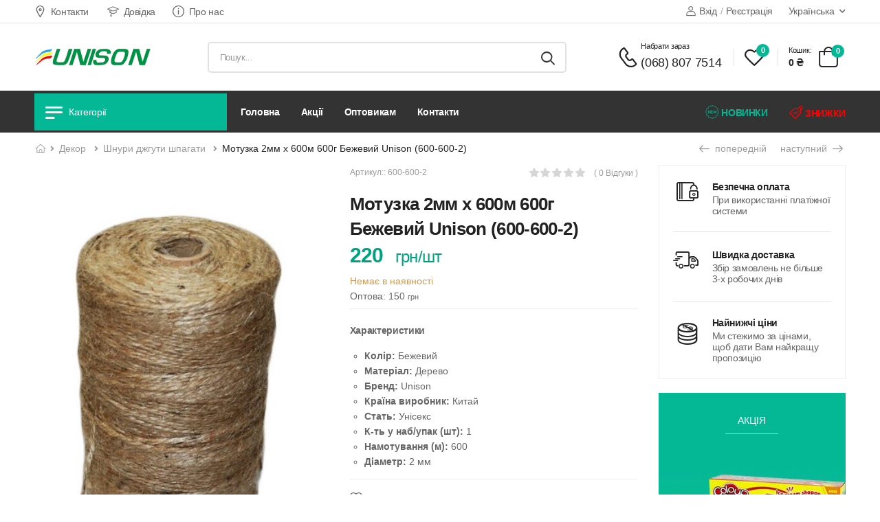

--- FILE ---
content_type: text/html; charset=UTF-8
request_url: https://unison.com.ua/product/bechevka-dlya-dekora-i-upakovki-600-g600mtolschina-2mm
body_size: 19448
content:
<!DOCTYPE html>
<html lang="uk">
<head>
    <meta charset="UTF-8">
    <meta name="viewport" content="width=device-width, initial-scale=1.0, minimum-scale=1.0">
    <meta name="csrf-token" content="1zlTQpYEPCghBcfq3pzOxU5LO1GymAle9MIBYbsh">

    <title>                Мотузка 2мм х 600м 600г Бежевий Unison (600-600-2) Шнури джгути шпагати
    </title>
    <meta name="description" content="Інтернет-магазин товарів для свята, української символіки, товарів для дитячої творчості та канцтоварів. Великий асортимент, вигідні ціни, швидка доставка.">
    <!-- meta -->
                <meta property="og:url" content="https://unison.com.ua/product/bechevka-dlya-dekora-i-upakovki-600-g600mtolschina-2mm">
        <meta property="og:type" content="website"/>
        <meta property="og:title" content="Мотузка 2мм х 600м 600г Бежевий Unison (600-600-2)" />
        <meta property="og:image" content="https://unison.com.ua/storage/3528516/conversions/5640317d-95d6-11e6-a7f7-002590e5a2fc_760c67fe-983a-11e6-9931-002590e5a2fc-thumb.jpg" />

        <meta name="twitter:card" content="summary_large_image">
        <meta name="twitter:title" content="Мотузка 2мм х 600м 600г Бежевий Unison (600-600-2)">
        <meta name="twitter:description" content="">
        <meta name="twitter:image" content="https://unison.com.ua/storage/3528516/conversions/5640317d-95d6-11e6-a7f7-002590e5a2fc_760c67fe-983a-11e6-9931-002590e5a2fc-thumb.jpg">
        <link rel="canonical" href="https://unison.com.ua/product/bechevka-dlya-dekora-i-upakovki-600-g600mtolschina-2mm" />

                <script type="application/ld+json">
    {
      "@context": "https://schema.org",
      "@type": "BreadcrumbList",
      "itemListElement": [{
        "@type": "ListItem",
        "position": 1,
        "name": "ДЕКОР",
        "item": "https://unison.com.ua/catalog/dekor"
      },{
        "@type": "ListItem",
        "position": 2,
        "name": "Шнури джгути шпагати",
        "item": "https://unison.com.ua/catalog/dekor/snuri-dzguti-spagati"
      },{
        "@type": "ListItem",
        "position": 3,
        "name": "Мотузка 2мм х 600м 600г Бежевий Unison (600-600-2)"
      }]
    }



        </script>
        <script type="application/ld+json">

    {
      "@context": "https://schema.org/",
      "@type": "Product",
      "name": "Мотузка 2мм х 600м 600г Бежевий Unison (600-600-2)",
      "image": [
                           "https://unison.com.ua/storage/3528516/5640317d-95d6-11e6-a7f7-002590e5a2fc_760c67fe-983a-11e6-9931-002590e5a2fc.jpeg"
                           "https://unison.com.ua/storage/3528517/5640317d-95d6-11e6-a7f7-002590e5a2fc_760c67ff-983a-11e6-9931-002590e5a2fc.jpg"
                  ],
      "description": "",
      "sku": "600-600-2",
      "brand": {
        "@type": "Brand",
        "name": "Unison"
      },
      "review": {
        "@type": "Review",
        "reviewRating": {
          "@type": "Rating",
          "ratingValue": "0",
          "bestRating": "5"
        }
      },
     "aggregateRating": {
       "@type": "AggregateRating",
       "ratingValue": "0",
       "reviewCount": "0"
     },
     "offers": {
        "@type": "Offer",
        "url": "https://unison.com.ua/product/bechevka-dlya-dekora-i-upakovki-600-g600mtolschina-2mm",
        "priceCurrency": "UAH",
        "price": "220",
       "itemCondition": "https://schema.org/NewCondition",
       "availability": "https://schema.org/InStock"
    }
   }

        </script>
    
    <link rel="preload" href="/vendor/magnific-popup/magnific-popup.min.css" as="style" crossorigin="anonymous">
<link rel="preload" href="/css/app.css" as="style" crossorigin="anonymous">

<link rel="preload" href="/vendor/jquery/jquery.min.js" as="script" crossorigin="anonymous">
<link rel="preload" href="/vendor/elevatezoom/jquery.elevatezoom.min.js" as="script" crossorigin="anonymous">
<link rel="preload" href="/vendor/magnific-popup/jquery.magnific-popup.min.js" as="script" crossorigin="anonymous">
<link rel="preload" href="/js/app.min.js" as="script" crossorigin="anonymous">

<!-- Favicon -->
<link rel="apple-touch-icon" sizes="180x180" href="/apple-touch-icon.png">
<link rel="icon" type="image/png" sizes="32x32" href="/favicon-32x32.png">
<link rel="icon" type="image/png" sizes="16x16" href="/favicon-16x16.png">
<link rel="manifest" href="/site.webmanifest" crossorigin="use-credentials">


<!-- Plugins CSS File -->
<link rel="stylesheet" type="text/css" href="/vendor/magnific-popup/magnific-popup.min.css" crossorigin="anonymous">


<!-- Main CSS File -->
<link rel="stylesheet" type="text/css" href="/css/app.css" crossorigin="anonymous">
<style >[wire\:loading], [wire\:loading\.delay], [wire\:loading\.inline-block], [wire\:loading\.inline], [wire\:loading\.block], [wire\:loading\.flex], [wire\:loading\.table], [wire\:loading\.grid], [wire\:loading\.inline-flex] {display: none;}[wire\:loading\.delay\.shortest], [wire\:loading\.delay\.shorter], [wire\:loading\.delay\.short], [wire\:loading\.delay\.long], [wire\:loading\.delay\.longer], [wire\:loading\.delay\.longest] {display:none;}[wire\:offline] {display: none;}[wire\:dirty]:not(textarea):not(input):not(select) {display: none;}input:-webkit-autofill, select:-webkit-autofill, textarea:-webkit-autofill {animation-duration: 50000s;animation-name: livewireautofill;}@keyframes livewireautofill { from {} }</style>













        <link rel="stylesheet" type="text/css" href="/vendor/photoswipe/photoswipe.min.css">
    <link rel="stylesheet" type="text/css" href="/vendor/photoswipe/default-skin/default-skin.min.css">

    <script type="application/ld+json">
        {
          "@context": "https://schema.org",
          "@type": "Store",
           "name": "Unison",
             "address": {
                "@type": "PostalAddress",
                "streetAddress": "вулиця Тюрінська, 146",
                "addressLocality": "Харків",
                "addressRegion": "Харків",
                "postalCode": "61161",
                "addressCountry": "UA"
             },
           "geo": {
             "@type": "GeoCoordinates",
                 "latitude": 50.000309,
                 "longitude": 36.299881
           },
           "url": "https://unison.com.ua",
           "telephone": "+38(068)8077514",
           "openingHoursSpecification": [
             {
               "@type": "OpeningHoursSpecification",
               "dayOfWeek": [
                 "Monday",
                 "Tuesday",
                 "Wednesday",
                 "Thursday",
                 "Friday"
               ],
               "opens": "08:30",
               "closes": "17:00"
             }
           ]
         }


    </script>
    <!-- Google Tag Manager -->
    <script>(function (w, d, s, l, i) {
            w[l] = w[l] || [];
            w[l].push({
                'gtm.start':
                    new Date().getTime(), event: 'gtm.js'
            });
            var f = d.getElementsByTagName(s)[0],
                j = d.createElement(s), dl = l != 'dataLayer' ? '&l=' + l : '';
            j.async = true;
            j.src =
                'https://www.googletagmanager.com/gtm.js?id=' + i + dl;
            f.parentNode.insertBefore(j, f);
        })(window, document, 'script', 'dataLayer', 'GTM-5MW5W5Q');</script>
    <!-- End Google Tag Manager -->

</head>

<body class="">

<div class="page-wrapper">
    <header class="header">
    <div class="header-top">
    <div class="container">
        <div class="header-left">
            <a href="https://unison.com.ua/contact-us" class="contact"><i class="d-icon-map"></i>Контакти</a>
<a href="https://unison.com.ua/help" class="help ml-5"><i class="d-icon-student"></i>Довідка</a>
<a href="https://unison.com.ua/about-us" class="help ml-5"><i class="d-icon-info"></i>Про нас</a>

        </div>
        <div class="header-right">
                        <a href="https://unison.com.ua/login"><i class="d-icon-user mr-1"></i>Вхід</a>

            <span class="delimiter">/</span>
            <a href="https://unison.com.ua/register" class="ml-0">Реєстрація</a>

                                    <div class="dropdown">

    <a href="#language" class="text-capitalize">
        українська
        
    </a>
    <ul class="dropdown-box">
                                    
                <li>
                    <a class="dropdown text-capitalize active"
                       rel="alternate" hreflang="uk"
                       href="https://unison.com.ua/uk/product/bechevka-dlya-dekora-i-upakovki-600-g600mtolschina-2mm">
                        українська
                    </a>
                </li>
                                                
                <li>
                    <a class="dropdown text-capitalize "
                       rel="alternate" hreflang="ru"
                       href="https://unison.com.ua/ru/product/bechevka-dlya-dekora-i-upakovki-600-g600mtolschina-2mm">
                        русский
                    </a>
                </li>
                        </ul>
</div>
        </div>
    </div>
</div>
    <div class="header-middle sticky-header fix-top sticky-content">
    <div class="container">
        <div class="header-left">
            <a href="#" class="mobile-menu-toggle">
                <i class="d-icon-bars2"></i>
            </a>
            <a href="https://unison.com.ua/" class="logo" title="Usinon logo">
                <img src="/images/logo/logo-unison.svg" srcset="/images/logo/logo-unison.svg" alt="logo" width="170" height="27" />
            </a>
            <!-- End Logo -->

            <div class="header-search hs-simple">
                <form action="https://unison.com.ua/search" class="input-wrapper">
                    <input type="text" class="form-control" name="search" autocomplete="off"
                           value=""
                           placeholder="Пошук..." required />
                    <button class="btn btn-search" type="submit" title="search">
                        <i class="d-icon-search"></i>
                    </button>
                </form>
            </div>
            <!-- End Header Search -->
        </div>
        <div class="header-right">
            <a href="tel:(068) 807 7514" class="icon-box icon-box-side">
                <div class="icon-box-icon">
                    <i class="d-icon-phone"></i>
                </div>
                <div class="icon-box-content d-lg-show">
                    <h4 class="icon-box-title">Набрати зараз</h4>
                    <h5 style="margin: 0; font-weight: 400">(068) 807 7514</h5>
                </div>
            </a>
            <span class="divider"></span>
                <div wire:id="9HakejDUii3nUT5mVj6B" wire:initial-data="{&quot;fingerprint&quot;:{&quot;id&quot;:&quot;9HakejDUii3nUT5mVj6B&quot;,&quot;name&quot;:&quot;wishlist-header-component&quot;,&quot;locale&quot;:&quot;uk&quot;,&quot;path&quot;:&quot;product\/bechevka-dlya-dekora-i-upakovki-600-g600mtolschina-2mm&quot;,&quot;method&quot;:&quot;GET&quot;,&quot;v&quot;:&quot;acj&quot;},&quot;effects&quot;:{&quot;listeners&quot;:[&quot;wishlistReload&quot;]},&quot;serverMemo&quot;:{&quot;children&quot;:[],&quot;errors&quot;:[],&quot;htmlHash&quot;:&quot;ade1b877&quot;,&quot;data&quot;:{&quot;wishlist_count&quot;:0},&quot;dataMeta&quot;:[],&quot;checksum&quot;:&quot;e202e15e5048d86104b10ce5be23871ecee420e02cea2e4d4afe7cf7c7f00afc&quot;}}">
    <a href="https://unison.com.ua/account/wishlist" class="wishlist">
        <i class="d-icon-heart"><span class="wishlist_count">0</span></i>
    </a>
</div>

<!-- Livewire Component wire-end:9HakejDUii3nUT5mVj6B -->            <span class="divider"></span>
                <div wire:id="0RbW2LI3Po4rdiHAP7Xi" wire:initial-data="{&quot;fingerprint&quot;:{&quot;id&quot;:&quot;0RbW2LI3Po4rdiHAP7Xi&quot;,&quot;name&quot;:&quot;cart-header-component&quot;,&quot;locale&quot;:&quot;uk&quot;,&quot;path&quot;:&quot;product\/bechevka-dlya-dekora-i-upakovki-600-g600mtolschina-2mm&quot;,&quot;method&quot;:&quot;GET&quot;,&quot;v&quot;:&quot;acj&quot;},&quot;effects&quot;:{&quot;listeners&quot;:[&quot;cartShortReload&quot;]},&quot;serverMemo&quot;:{&quot;children&quot;:[],&quot;errors&quot;:[],&quot;htmlHash&quot;:&quot;85d7ac98&quot;,&quot;data&quot;:{&quot;cart_items&quot;:[]},&quot;dataMeta&quot;:{&quot;collections&quot;:[&quot;cart_items&quot;]},&quot;checksum&quot;:&quot;cd75649cb12c1949724dac32c21db2318a18f52722b07fc68143135ad78ae155&quot;}}" class="dropdown cart-dropdown type2 cart-offcanvas mr-0 mr-lg-2">
    <a href="#https://unison.com.ua/cart" class="cart-toggle label-block link">
        <div class="cart-label d-lg-show ls-normal">
            <span class="cart-name ls-m">Кошик:</span>
            <span class="cart-price">0 ₴</span>
        </div>
        <i class="d-icon-bag"><span class="cart-count">0</span></i>
    </a>

    <div class="cart-overlay"></div>
    <!-- End Cart Toggle -->

    <div class="dropdown-box">
        <div class="cart-header">
            <h4 class="cart-title">Кошик</h4>
            <a href="#" class="btn btn-dark btn-link btn-icon-right btn-close">Приховати<i
                    class="d-icon-arrow-right"></i><span class="sr-only">menu.cart</span></a>
        </div>
        <div class="products scrollable">
                    </div>
        <!-- End of Products  -->
        <div class="cart-total">
            <label>Разом</label>
            <span class="price">0 <span class="product-currency"> грн</span>
<span class="product-currency_short">₴</span>
</span>
        </div>
        <!-- End of Cart Total -->
        <div class="cart-action">
            <a href="https://unison.com.ua/cart" class="btn btn-border-grey btn-cart">Кошик</a>
            <a href="https://unison.com.ua/checkout" class="btn btn-dark"
                disabled="disabled" >
                <span>Оформити замовлення</span>
            </a>
                            <span style="color: #d50000aa">мінімальний обсяг кошика: 250  <span class="product-currency"> грн</span>
<span class="product-currency_short">₴</span>
</span>
                    </div>
        <!-- End of Cart Action -->
    </div>
</div>

<!-- Livewire Component wire-end:0RbW2LI3Po4rdiHAP7Xi -->            <div class="header-search hs-toggle mobile-search">
                <a href="#" class="search-toggle">
                    <i class="d-icon-search"></i>
                </a>
                <form action="#" class="input-wrapper">
                    <input type="text" class="form-control" name="search" autocomplete="off"
                           placeholder="Search your keyword..." required />
                    <button class="btn btn-search" type="submit" title="search">
                        <i class="d-icon-search"></i>
                    </button>
                </form>
            </div>
            <!-- End of Header Search -->
        </div>
    </div>

</div>

    <div class="header-bottom has-dropdown pb-0">
    <div class="container d-flex align-items-center">
        <div class="dropdown category-dropdown has-border 1">
    <a href="#" class="text-white font-weight-semi-bold category-toggle"><i
            class="d-icon-bars2"></i><span>Категорії</span></a>
    <div class="dropdown-overlay"></div>
    <div class="dropdown-box">
        <ul class="menu vertical-menu category-menu">
            <li class="submenu">
            <a class="text-title" href="https://unison.com.ua/catalog/simvolika">
                               СИМВОЛІКА
            </a>
                                                <ul class="megamenu" style="padding: 15px; width: 35rem; min-width: 35rem">
                                            <li class="submenu">
                            
                            
                            <ul>
                                                                    <li style="padding: 0 0 1rem 0"><a class="text-title" href="https://unison.com.ua/catalog/simvolika/simvolika-suvenirna">Символіка сувенірна
                                                                                        <span class="font-semibold">(75)</span>
                                                                                </a>
                                    </li>
                                                                    <li style="padding: 0 0 1rem 0"><a class="text-title" href="https://unison.com.ua/catalog/simvolika/prapori">Прапори
                                                                                        <span class="font-semibold">(40)</span>
                                                                                </a>
                                    </li>
                                                            </ul>
                        </li>
                                    </ul>
                    </li>
            <li class="submenu">
            <a class="text-title" href="https://unison.com.ua/catalog/podarunkova-upakovka">
                               ПОДАРУНКОВА УПАКОВКА
            </a>
                                                <ul class="megamenu" style="padding: 15px; width: 60rem; min-width: 60rem">
                                            <li class="submenu">
                            
                            
                            <ul>
                                                                    <li style="padding: 0 0 1rem 0"><a class="text-title" href="https://unison.com.ua/catalog/podarunkova-upakovka/kalka-plivka-pakuvalna">Калька-плівка пакувальна
                                                                                        <span class="font-semibold">(42)</span>
                                                                                </a>
                                    </li>
                                                                    <li style="padding: 0 0 1rem 0"><a class="text-title" href="https://unison.com.ua/catalog/podarunkova-upakovka/krep-papir-italiya">Креп папір Італія
                                                                                        <span class="font-semibold">(12)</span>
                                                                                </a>
                                    </li>
                                                                    <li style="padding: 0 0 1rem 0"><a class="text-title" href="https://unison.com.ua/catalog/podarunkova-upakovka/paketi-celofanovi-dlya-kvitiv-ta-podarunkiv">Пакети целофанові для квітів та подарунків
                                                                                        <span class="font-semibold">(42)</span>
                                                                                </a>
                                    </li>
                                                                    <li style="padding: 0 0 1rem 0"><a class="text-title" href="https://unison.com.ua/catalog/podarunkova-upakovka/podarunkovii-papir">Подарунковий папір
                                                                                        <span class="font-semibold">(315)</span>
                                                                                </a>
                                    </li>
                                                                    <li style="padding: 0 0 1rem 0"><a class="text-title" href="https://unison.com.ua/catalog/podarunkova-upakovka/podarunkovi-korobki">Подарункові коробки
                                                                                        <span class="font-semibold">(117)</span>
                                                                                </a>
                                    </li>
                                                                    <li style="padding: 0 0 1rem 0"><a class="text-title" href="https://unison.com.ua/catalog/podarunkova-upakovka/podarunkovi-paketi">Подарункові пакети
                                                                                        <span class="font-semibold">(378)</span>
                                                                                </a>
                                    </li>
                                                            </ul>
                        </li>
                                            <li class="submenu">
                            
                            
                            <ul>
                                                                    <li style="padding: 0 0 1rem 0"><a class="text-title" href="https://unison.com.ua/catalog/podarunkova-upakovka/rozprodaz-korobok">Розпродаж коробок
                                                                                        <span class="font-semibold">(7)</span>
                                                                                </a>
                                    </li>
                                                                    <li style="padding: 0 0 1rem 0"><a class="text-title" href="https://unison.com.ua/catalog/podarunkova-upakovka/rozprodaz-paketiv">Розпродаж пакетів
                                                                                        <span class="font-semibold">(4)</span>
                                                                                </a>
                                    </li>
                                                                    <li style="padding: 0 0 1rem 0"><a class="text-title" href="https://unison.com.ua/catalog/podarunkova-upakovka/papir-tisyu">Папір тиш&#039;ю
                                                                                        <span class="font-semibold">(25)</span>
                                                                                </a>
                                    </li>
                                                                    <li style="padding: 0 0 1rem 0"><a class="text-title" href="https://unison.com.ua/catalog/podarunkova-upakovka/podarunkovi-korobki-dlya-kvitiv">Подарункові коробки для квітів
                                                                                        <span class="font-semibold">(25)</span>
                                                                                </a>
                                    </li>
                                                                    <li style="padding: 0 0 1rem 0"><a class="text-title" href="https://unison.com.ua/catalog/podarunkova-upakovka/krep-papir-kitai">Креп папір Китай
                                                                                        <span class="font-semibold">(11)</span>
                                                                                </a>
                                    </li>
                                                            </ul>
                        </li>
                                    </ul>
                    </li>
            <li class="submenu">
            <a class="text-title" href="https://unison.com.ua/catalog/tvorcist-i-rozvitok">
                               ТВОРЧІСТЬ І РОЗВИТОК
            </a>
                                                <ul class="megamenu" style="padding: 15px; width: 60rem; min-width: 60rem">
                                            <li class="submenu">
                            
                            
                            <ul>
                                                                    <li style="padding: 0 0 1rem 0"><a class="text-title" href="https://unison.com.ua/catalog/tvorcist-i-rozvitok/3d-rucki">3D ручки
                                                                                        <span class="font-semibold">(2)</span>
                                                                                </a>
                                    </li>
                                                                    <li style="padding: 0 0 1rem 0"><a class="text-title" href="https://unison.com.ua/catalog/tvorcist-i-rozvitok/almazni-mozayiki">Алмазні мозаїки
                                                                                        <span class="font-semibold">(52)</span>
                                                                                </a>
                                    </li>
                                                                    <li style="padding: 0 0 1rem 0"><a class="text-title" href="https://unison.com.ua/catalog/tvorcist-i-rozvitok/kartini-za-nomerami-40x50">Картини за номерами 40х50
                                                                                        <span class="font-semibold">(29)</span>
                                                                                </a>
                                    </li>
                                                                    <li style="padding: 0 0 1rem 0"><a class="text-title" href="https://unison.com.ua/catalog/tvorcist-i-rozvitok/kviling">Квілінг
                                                                                        <span class="font-semibold">(13)</span>
                                                                                </a>
                                    </li>
                                                                    <li style="padding: 0 0 1rem 0"><a class="text-title" href="https://unison.com.ua/catalog/tvorcist-i-rozvitok/farba-akva-grim">Фарба аква грим
                                                                                        <span class="font-semibold">(3)</span>
                                                                                </a>
                                    </li>
                                                                    <li style="padding: 0 0 1rem 0"><a class="text-title" href="https://unison.com.ua/catalog/tvorcist-i-rozvitok/modelin-ta-masa-dlya-liplennya">Моделін та маса для ліплення
                                                                                        <span class="font-semibold">(18)</span>
                                                                                </a>
                                    </li>
                                                                    <li style="padding: 0 0 1rem 0"><a class="text-title" href="https://unison.com.ua/catalog/tvorcist-i-rozvitok/nabir-dlya-malyuvannya">Набір для малювання
                                                                                        <span class="font-semibold">(84)</span>
                                                                                </a>
                                    </li>
                                                                    <li style="padding: 0 0 1rem 0"><a class="text-title" href="https://unison.com.ua/catalog/tvorcist-i-rozvitok/nabori-tvorcosti">Набори творчості
                                                                                        <span class="font-semibold">(68)</span>
                                                                                </a>
                                    </li>
                                                                    <li style="padding: 0 0 1rem 0"><a class="text-title" href="https://unison.com.ua/catalog/tvorcist-i-rozvitok/nalipki">Наліпки
                                                                                        <span class="font-semibold">(116)</span>
                                                                                </a>
                                    </li>
                                                            </ul>
                        </li>
                                            <li class="submenu">
                            
                            
                            <ul>
                                                                    <li style="padding: 0 0 1rem 0"><a class="text-title" href="https://unison.com.ua/catalog/tvorcist-i-rozvitok/rozmalyovki">Розмальовки
                                                                                        <span class="font-semibold">(44)</span>
                                                                                </a>
                                    </li>
                                                                    <li style="padding: 0 0 1rem 0"><a class="text-title" href="https://unison.com.ua/catalog/tvorcist-i-rozvitok/rezinki-dlya-pletinnya">Резинки для плетіння
                                                                                        <span class="font-semibold">(3)</span>
                                                                                </a>
                                    </li>
                                                                    <li style="padding: 0 0 1rem 0"><a class="text-title" href="https://unison.com.ua/catalog/tvorcist-i-rozvitok/fetr">Фетр
                                                                                        <span class="font-semibold">(44)</span>
                                                                                </a>
                                    </li>
                                                                    <li style="padding: 0 0 1rem 0"><a class="text-title" href="https://unison.com.ua/catalog/tvorcist-i-rozvitok/foamiran">Фоаміран
                                                                                        <span class="font-semibold">(111)</span>
                                                                                </a>
                                    </li>
                                                                    <li style="padding: 0 0 1rem 0"><a class="text-title" href="https://unison.com.ua/catalog/tvorcist-i-rozvitok/almazni-mozayiki-v-ruloni">Алмазні мозаїки в рулоні
                                                                                        <span class="font-semibold">(42)</span>
                                                                                </a>
                                    </li>
                                                                    <li style="padding: 0 0 1rem 0"><a class="text-title" href="https://unison.com.ua/catalog/tvorcist-i-rozvitok/kartini-za-nomerami-30x40">Картини за номерами 30х40
                                                                                        <span class="font-semibold">(10)</span>
                                                                                </a>
                                    </li>
                                                                    <li style="padding: 0 0 1rem 0"><a class="text-title" href="https://unison.com.ua/catalog/tvorcist-i-rozvitok/kartini-za-nomerami-40x50-bez-korobki">Картини за номерами 40х50 (Без коробки)
                                                                                        <span class="font-semibold">(10)</span>
                                                                                </a>
                                    </li>
                                                                    <li style="padding: 0 0 1rem 0"><a class="text-title" href="https://unison.com.ua/catalog/tvorcist-i-rozvitok/xolsti">Холсти
                                                                                        <span class="font-semibold">(1)</span>
                                                                                </a>
                                    </li>
                                                            </ul>
                        </li>
                                    </ul>
                    </li>
            <li class="submenu">
            <a class="text-title" href="https://unison.com.ua/catalog/tovari-dlya-svyata">
                               ТОВАРИ ДЛЯ СВЯТА
            </a>
                                                <ul class="megamenu" style="padding: 15px; width: 60rem; min-width: 60rem">
                                            <li class="submenu">
                            
                            
                            <ul>
                                                                    <li style="padding: 0 0 1rem 0"><a class="text-title" href="https://unison.com.ua/catalog/tovari-dlya-svyata/vse-dlya-kulyok">Все для кульок
                                                                                        <span class="font-semibold">(38)</span>
                                                                                </a>
                                    </li>
                                                                    <li style="padding: 0 0 1rem 0"><a class="text-title" href="https://unison.com.ua/catalog/tovari-dlya-svyata/konfetti">Конфетті
                                                                                        <span class="font-semibold">(13)</span>
                                                                                </a>
                                    </li>
                                                                    <li style="padding: 0 0 1rem 0"><a class="text-title" href="https://unison.com.ua/catalog/tovari-dlya-svyata/listivki">Листівки
                                                                                        <span class="font-semibold">(9)</span>
                                                                                </a>
                                    </li>
                                                                    <li style="padding: 0 0 1rem 0"><a class="text-title" href="https://unison.com.ua/catalog/tovari-dlya-svyata/svicki-dlya-torta">Свічки для торта
                                                                                        <span class="font-semibold">(306)</span>
                                                                                </a>
                                    </li>
                                                                    <li style="padding: 0 0 1rem 0"><a class="text-title" href="https://unison.com.ua/catalog/tovari-dlya-svyata/prikrasi-dlya-dnya-narodzennya">Прикраси для Дня народження
                                                                                        <span class="font-semibold">(196)</span>
                                                                                </a>
                                    </li>
                                                                    <li style="padding: 0 0 1rem 0"><a class="text-title" href="https://unison.com.ua/catalog/tovari-dlya-svyata/xlopavki">Хлопавки
                                                                                        <span class="font-semibold">(15)</span>
                                                                                </a>
                                    </li>
                                                            </ul>
                        </li>
                                            <li class="submenu">
                            
                            
                            <ul>
                                                                    <li style="padding: 0 0 1rem 0"><a class="text-title" href="https://unison.com.ua/catalog/tovari-dlya-svyata/kulki-lateksni">Кульки латексні
                                                                                        <span class="font-semibold">(599)</span>
                                                                                </a>
                                    </li>
                                                                    <li style="padding: 0 0 1rem 0"><a class="text-title" href="https://unison.com.ua/catalog/tovari-dlya-svyata/kulki-folgovani">Кульки фольговані
                                                                                        <span class="font-semibold">(559)</span>
                                                                                </a>
                                    </li>
                                                                    <li style="padding: 0 0 1rem 0"><a class="text-title" href="https://unison.com.ua/catalog/tovari-dlya-svyata/odnorazovii-posud-dlya-svyata">Одноразовий посуд для свята
                                                                                        <span class="font-semibold">(138)</span>
                                                                                </a>
                                    </li>
                                                                    <li style="padding: 0 0 1rem 0"><a class="text-title" href="https://unison.com.ua/catalog/tovari-dlya-svyata/napovnyuvac-pinoplastovi-kulki">Наповнювач пінопластові кульки
                                                                                        <span class="font-semibold">(26)</span>
                                                                                </a>
                                    </li>
                                                                    <li style="padding: 0 0 1rem 0"><a class="text-title" href="https://unison.com.ua/catalog/tovari-dlya-svyata/xellovin">Хелловін
                                                                                        <span class="font-semibold">(10)</span>
                                                                                </a>
                                    </li>
                                                            </ul>
                        </li>
                                    </ul>
                    </li>
            <li class="submenu">
            <a class="text-title" href="https://unison.com.ua/catalog/kanctovari">
                               КАНЦТОВАРИ
            </a>
                                                <ul class="megamenu" style="padding: 15px; width: 89rem; min-width: 89rem">
                                            <li class="submenu">
                            
                            
                            <ul>
                                                                    <li style="padding: 0 0 1rem 0"><a class="text-title" href="https://unison.com.ua/catalog/kanctovari/cd-xolderi">CD - холдери
                                                                                        <span class="font-semibold">(1)</span>
                                                                                </a>
                                    </li>
                                                                    <li style="padding: 0 0 1rem 0"><a class="text-title" href="https://unison.com.ua/catalog/kanctovari/albomi-dlya-malyuvannya">Альбоми для малювання
                                                                                        <span class="font-semibold">(12)</span>
                                                                                </a>
                                    </li>
                                                                    <li style="padding: 0 0 1rem 0"><a class="text-title" href="https://unison.com.ua/catalog/kanctovari/blanki">Бланки
                                                                                        <span class="font-semibold">(1)</span>
                                                                                </a>
                                    </li>
                                                                    <li style="padding: 0 0 1rem 0"><a class="text-title" href="https://unison.com.ua/catalog/kanctovari/bloknoti">Блокноти
                                                                                        <span class="font-semibold">(74)</span>
                                                                                </a>
                                    </li>
                                                                    <li style="padding: 0 0 1rem 0"><a class="text-title" href="https://unison.com.ua/catalog/kanctovari/papir-dlya-notatok">Папір для нотаток
                                                                                        <span class="font-semibold">(4)</span>
                                                                                </a>
                                    </li>
                                                                    <li style="padding: 0 0 1rem 0"><a class="text-title" href="https://unison.com.ua/catalog/kanctovari/papir-dlya-kreslennya">Папір для креслення
                                                                                        <span class="font-semibold">(2)</span>
                                                                                </a>
                                    </li>
                                                                    <li style="padding: 0 0 1rem 0"><a class="text-title" href="https://unison.com.ua/catalog/kanctovari/papir-ofisnii">Папір офісний
                                                                                        <span class="font-semibold">(2)</span>
                                                                                </a>
                                    </li>
                                                                    <li style="padding: 0 0 1rem 0"><a class="text-title" href="https://unison.com.ua/catalog/kanctovari/papir-kolyorovii">Папір кольоровий
                                                                                        <span class="font-semibold">(12)</span>
                                                                                </a>
                                    </li>
                                                                    <li style="padding: 0 0 1rem 0"><a class="text-title" href="https://unison.com.ua/catalog/kanctovari/vizitnici">Візитниці
                                                                                        <span class="font-semibold">(1)</span>
                                                                                </a>
                                    </li>
                                                                    <li style="padding: 0 0 1rem 0"><a class="text-title" href="https://unison.com.ua/catalog/kanctovari/shhodenniki">Щоденники
                                                                                        <span class="font-semibold">(14)</span>
                                                                                </a>
                                    </li>
                                                                    <li style="padding: 0 0 1rem 0"><a class="text-title" href="https://unison.com.ua/catalog/kanctovari/dirokoli">Діроколи
                                                                                        <span class="font-semibold">(4)</span>
                                                                                </a>
                                    </li>
                                                                    <li style="padding: 0 0 1rem 0"><a class="text-title" href="https://unison.com.ua/catalog/kanctovari/zakladki-dlya-knig">Закладки для книг
                                                                                        <span class="font-semibold">(14)</span>
                                                                                </a>
                                    </li>
                                                                    <li style="padding: 0 0 1rem 0"><a class="text-title" href="https://unison.com.ua/catalog/kanctovari/kalkulyatori">Калькулятори
                                                                                        <span class="font-semibold">(8)</span>
                                                                                </a>
                                    </li>
                                                                    <li style="padding: 0 0 1rem 0"><a class="text-title" href="https://unison.com.ua/catalog/kanctovari/kancelyarski-nabori">Канцелярські набори
                                                                                        <span class="font-semibold">(1)</span>
                                                                                </a>
                                    </li>
                                                                    <li style="padding: 0 0 1rem 0"><a class="text-title" href="https://unison.com.ua/catalog/kanctovari/olivci-mexanicni">Олівці механічні
                                                                                        <span class="font-semibold">(4)</span>
                                                                                </a>
                                    </li>
                                                            </ul>
                        </li>
                                            <li class="submenu">
                            
                            
                            <ul>
                                                                    <li style="padding: 0 0 1rem 0"><a class="text-title" href="https://unison.com.ua/catalog/kanctovari/olivci-prosti">Олівці прості
                                                                                        <span class="font-semibold">(11)</span>
                                                                                </a>
                                    </li>
                                                                    <li style="padding: 0 0 1rem 0"><a class="text-title" href="https://unison.com.ua/catalog/kanctovari/olivci-kolyorovi">Олівці кольорові
                                                                                        <span class="font-semibold">(19)</span>
                                                                                </a>
                                    </li>
                                                                    <li style="padding: 0 0 1rem 0"><a class="text-title" href="https://unison.com.ua/catalog/kanctovari/karton">Картон
                                                                                        <span class="font-semibold">(10)</span>
                                                                                </a>
                                    </li>
                                                                    <li style="padding: 0 0 1rem 0"><a class="text-title" href="https://unison.com.ua/catalog/kanctovari/klei">Клей
                                                                                        <span class="font-semibold">(5)</span>
                                                                                </a>
                                    </li>
                                                                    <li style="padding: 0 0 1rem 0"><a class="text-title" href="https://unison.com.ua/catalog/kanctovari/knizki-medicni-trudovi">Книжки медичні-трудові
                                                                                        <span class="font-semibold">(2)</span>
                                                                                </a>
                                    </li>
                                                                    <li style="padding: 0 0 1rem 0"><a class="text-title" href="https://unison.com.ua/catalog/kanctovari/knopki">Кнопки
                                                                                        <span class="font-semibold">(3)</span>
                                                                                </a>
                                    </li>
                                                                    <li style="padding: 0 0 1rem 0"><a class="text-title" href="https://unison.com.ua/catalog/kanctovari/korektori">Коректори
                                                                                        <span class="font-semibold">(2)</span>
                                                                                </a>
                                    </li>
                                                                    <li style="padding: 0 0 1rem 0"><a class="text-title" href="https://unison.com.ua/catalog/kanctovari/farba-akrilova">Фарба акрилова
                                                                                        <span class="font-semibold">(29)</span>
                                                                                </a>
                                    </li>
                                                                    <li style="padding: 0 0 1rem 0"><a class="text-title" href="https://unison.com.ua/catalog/kanctovari/farbi-akvarelni">Фарби акварельні
                                                                                        <span class="font-semibold">(6)</span>
                                                                                </a>
                                    </li>
                                                                    <li style="padding: 0 0 1rem 0"><a class="text-title" href="https://unison.com.ua/catalog/kanctovari/farbi-guasovi">Фарби гуашові
                                                                                        <span class="font-semibold">(3)</span>
                                                                                </a>
                                    </li>
                                                                    <li style="padding: 0 0 1rem 0"><a class="text-title" href="https://unison.com.ua/catalog/kanctovari/gumki">Гумки
                                                                                        <span class="font-semibold">(11)</span>
                                                                                </a>
                                    </li>
                                                                    <li style="padding: 0 0 1rem 0"><a class="text-title" href="https://unison.com.ua/catalog/kanctovari/liniiki">Лінійки
                                                                                        <span class="font-semibold">(6)</span>
                                                                                </a>
                                    </li>
                                                                    <li style="padding: 0 0 1rem 0"><a class="text-title" href="https://unison.com.ua/catalog/kanctovari/markeri">Маркери
                                                                                        <span class="font-semibold">(19)</span>
                                                                                </a>
                                    </li>
                                                                    <li style="padding: 0 0 1rem 0"><a class="text-title" href="https://unison.com.ua/catalog/kanctovari/kreida">Крейда
                                                                                        <span class="font-semibold">(4)</span>
                                                                                </a>
                                    </li>
                                                                    <li style="padding: 0 0 1rem 0"><a class="text-title" href="https://unison.com.ua/catalog/kanctovari/nozi-kancelyarski">Ножі канцелярські
                                                                                        <span class="font-semibold">(3)</span>
                                                                                </a>
                                    </li>
                                                            </ul>
                        </li>
                                            <li class="submenu">
                            
                            
                            <ul>
                                                                    <li style="padding: 0 0 1rem 0"><a class="text-title" href="https://unison.com.ua/catalog/kanctovari/nozici-ofisni">Ножиці офісні
                                                                                        <span class="font-semibold">(6)</span>
                                                                                </a>
                                    </li>
                                                                    <li style="padding: 0 0 1rem 0"><a class="text-title" href="https://unison.com.ua/catalog/kanctovari/nozici-skilni">Ножиці шкільні
                                                                                        <span class="font-semibold">(5)</span>
                                                                                </a>
                                    </li>
                                                                    <li style="padding: 0 0 1rem 0"><a class="text-title" href="https://unison.com.ua/catalog/kanctovari/papki-ofisni">Папки офісні
                                                                                        <span class="font-semibold">(20)</span>
                                                                                </a>
                                    </li>
                                                                    <li style="padding: 0 0 1rem 0"><a class="text-title" href="https://unison.com.ua/catalog/kanctovari/skilni-papki">Шкільні папки
                                                                                        <span class="font-semibold">(14)</span>
                                                                                </a>
                                    </li>
                                                                    <li style="padding: 0 0 1rem 0"><a class="text-title" href="https://unison.com.ua/catalog/kanctovari/plastilin">Пластилін
                                                                                        <span class="font-semibold">(8)</span>
                                                                                </a>
                                    </li>
                                                                    <li style="padding: 0 0 1rem 0"><a class="text-title" href="https://unison.com.ua/catalog/kanctovari/pidstavki-dlya-knig">Підставки для книг
                                                                                        <span class="font-semibold">(18)</span>
                                                                                </a>
                                    </li>
                                                                    <li style="padding: 0 0 1rem 0"><a class="text-title" href="https://unison.com.ua/catalog/kanctovari/pidstavki-dlya-rucok">Підставки для ручок
                                                                                        <span class="font-semibold">(2)</span>
                                                                                </a>
                                    </li>
                                                                    <li style="padding: 0 0 1rem 0"><a class="text-title" href="https://unison.com.ua/catalog/kanctovari/rozklad-urokiv">Розклад уроків
                                                                                        <span class="font-semibold">(4)</span>
                                                                                </a>
                                    </li>
                                                                    <li style="padding: 0 0 1rem 0"><a class="text-title" href="https://unison.com.ua/catalog/kanctovari/rezinki-dlya-grosei">Резинки для грошей
                                                                                        <span class="font-semibold">(3)</span>
                                                                                </a>
                                    </li>
                                                                    <li style="padding: 0 0 1rem 0"><a class="text-title" href="https://unison.com.ua/catalog/kanctovari/rucki">Ручки
                                                                                        <span class="font-semibold">(117)</span>
                                                                                </a>
                                    </li>
                                                                    <li style="padding: 0 0 1rem 0"><a class="text-title" href="https://unison.com.ua/catalog/kanctovari/rucki-kolyorovi-v-nabori">Ручки кольорові в наборі
                                                                                        <span class="font-semibold">(6)</span>
                                                                                </a>
                                    </li>
                                                                    <li style="padding: 0 0 1rem 0"><a class="text-title" href="https://unison.com.ua/catalog/kanctovari/sketc-markeri">Скетч маркери
                                                                                        <span class="font-semibold">(21)</span>
                                                                                </a>
                                    </li>
                                                                    <li style="padding: 0 0 1rem 0"><a class="text-title" href="https://unison.com.ua/catalog/kanctovari/skotc">Скотч
                                                                                        <span class="font-semibold">(7)</span>
                                                                                </a>
                                    </li>
                                                                    <li style="padding: 0 0 1rem 0"><a class="text-title" href="https://unison.com.ua/catalog/kanctovari/skripki-ta-binderi">Скріпки та біндери
                                                                                        <span class="font-semibold">(11)</span>
                                                                                </a>
                                    </li>
                                                                    <li style="padding: 0 0 1rem 0"><a class="text-title" href="https://unison.com.ua/catalog/kanctovari/slovniki">Словники
                                                                                        <span class="font-semibold">(2)</span>
                                                                                </a>
                                    </li>
                                                            </ul>
                        </li>
                                            <li class="submenu">
                            
                            
                            <ul>
                                                                    <li style="padding: 0 0 1rem 0"><a class="text-title" href="https://unison.com.ua/catalog/kanctovari/strizni">Стрижні
                                                                                        <span class="font-semibold">(6)</span>
                                                                                </a>
                                    </li>
                                                                    <li style="padding: 0 0 1rem 0"><a class="text-title" href="https://unison.com.ua/catalog/kanctovari/stretc-plivka">Стретч-плівка
                                                                                        <span class="font-semibold">(1)</span>
                                                                                </a>
                                    </li>
                                                                    <li style="padding: 0 0 1rem 0"><a class="text-title" href="https://unison.com.ua/catalog/kanctovari/zositi-skilni">Зошити шкільні
                                                                                        <span class="font-semibold">(18)</span>
                                                                                </a>
                                    </li>
                                                                    <li style="padding: 0 0 1rem 0"><a class="text-title" href="https://unison.com.ua/catalog/kanctovari/tocilki">Точилки
                                                                                        <span class="font-semibold">(10)</span>
                                                                                </a>
                                    </li>
                                                                    <li style="padding: 0 0 1rem 0"><a class="text-title" href="https://unison.com.ua/catalog/kanctovari/flomasteri">Фломастери
                                                                                        <span class="font-semibold">(14)</span>
                                                                                </a>
                                    </li>
                                                                    <li style="padding: 0 0 1rem 0"><a class="text-title" href="https://unison.com.ua/catalog/kanctovari/cirkuli-gotovalni">Циркулі-готовальні
                                                                                        <span class="font-semibold">(3)</span>
                                                                                </a>
                                    </li>
                                                                    <li style="padding: 0 0 1rem 0"><a class="text-title" href="https://unison.com.ua/catalog/kanctovari/penzliki-dlya-malyuvannya">Пензлики для малювання
                                                                                        <span class="font-semibold">(8)</span>
                                                                                </a>
                                    </li>
                                                                    <li style="padding: 0 0 1rem 0"><a class="text-title" href="https://unison.com.ua/catalog/kanctovari/obkladinki">Обкладинки
                                                                                        <span class="font-semibold">(6)</span>
                                                                                </a>
                                    </li>
                                                                    <li style="padding: 0 0 1rem 0"><a class="text-title" href="https://unison.com.ua/catalog/kanctovari/planseti">Планшети
                                                                                        <span class="font-semibold">(1)</span>
                                                                                </a>
                                    </li>
                                                                    <li style="padding: 0 0 1rem 0"><a class="text-title" href="https://unison.com.ua/catalog/kanctovari/priladdya-dlya-malyuvannya">Приладдя для малювання
                                                                                        <span class="font-semibold">(1)</span>
                                                                                </a>
                                    </li>
                                                                    <li style="padding: 0 0 1rem 0"><a class="text-title" href="https://unison.com.ua/catalog/kanctovari/stepleri">Степлери
                                                                                        <span class="font-semibold">(4)</span>
                                                                                </a>
                                    </li>
                                                                    <li style="padding: 0 0 1rem 0"><a class="text-title" href="https://unison.com.ua/catalog/kanctovari/bloknoti-dityaci">Блокноти дитячі
                                                                                        <span class="font-semibold">(36)</span>
                                                                                </a>
                                    </li>
                                                                    <li style="padding: 0 0 1rem 0"><a class="text-title" href="https://unison.com.ua/catalog/kanctovari/sketc-buk">Скетч-бук
                                                                                        <span class="font-semibold">(16)</span>
                                                                                </a>
                                    </li>
                                                                    <li style="padding: 0 0 1rem 0"><a class="text-title" href="https://unison.com.ua/catalog/kanctovari/fartux-dlya-praci">Фартух для праці
                                                                                        <span class="font-semibold">(3)</span>
                                                                                </a>
                                    </li>
                                                                    <li style="padding: 0 0 1rem 0"><a class="text-title" href="https://unison.com.ua/catalog/kanctovari/zositi-dlya-not">Зошити для нот
                                                                                        <span class="font-semibold">(2)</span>
                                                                                </a>
                                    </li>
                                                            </ul>
                        </li>
                                    </ul>
                    </li>
            <li class="submenu">
            <a class="text-title" href="https://unison.com.ua/catalog/dekor">
                               ДЕКОР
            </a>
                                                <ul class="megamenu" style="padding: 15px; width: 60rem; min-width: 60rem">
                                            <li class="submenu">
                            
                            
                            <ul>
                                                                    <li style="padding: 0 0 1rem 0"><a class="text-title" href="https://unison.com.ua/catalog/dekor/atlasni-stricki">Атласні стрічки
                                                                                        <span class="font-semibold">(209)</span>
                                                                                </a>
                                    </li>
                                                                    <li style="padding: 0 0 1rem 0"><a class="text-title" href="https://unison.com.ua/catalog/dekor/dekorativni-stricki">Декоративні стрічки
                                                                                        <span class="font-semibold">(10)</span>
                                                                                </a>
                                    </li>
                                                                    <li style="padding: 0 0 1rem 0"><a class="text-title" href="https://unison.com.ua/catalog/dekor/dekorativni-gudziki">Декоративні гудзики
                                                                                        <span class="font-semibold">(6)</span>
                                                                                </a>
                                    </li>
                                                                    <li style="padding: 0 0 1rem 0"><a class="text-title" href="https://unison.com.ua/catalog/dekor/dekorativnii-bantik">Декоративний бантик
                                                                                        <span class="font-semibold">(7)</span>
                                                                                </a>
                                    </li>
                                                                    <li style="padding: 0 0 1rem 0"><a class="text-title" href="https://unison.com.ua/catalog/dekor/dekorativnii-skotc">Декоративний скотч
                                                                                        <span class="font-semibold">(4)</span>
                                                                                </a>
                                    </li>
                                                                    <li style="padding: 0 0 1rem 0"><a class="text-title" href="https://unison.com.ua/catalog/dekor/napovnyuvaci">Наповнювачі
                                                                                        <span class="font-semibold">(45)</span>
                                                                                </a>
                                    </li>
                                                                    <li style="padding: 0 0 1rem 0"><a class="text-title" href="https://unison.com.ua/catalog/dekor/plastikovi-stricki">Пластикові стрічки
                                                                                        <span class="font-semibold">(7)</span>
                                                                                </a>
                                    </li>
                                                                    <li style="padding: 0 0 1rem 0"><a class="text-title" href="https://unison.com.ua/catalog/dekor/pomponi">Помпони
                                                                                        <span class="font-semibold">(27)</span>
                                                                                </a>
                                    </li>
                                                                    <li style="padding: 0 0 1rem 0"><a class="text-title" href="https://unison.com.ua/catalog/dekor/repsovi-stricki">Репсові стрічки
                                                                                        <span class="font-semibold">(29)</span>
                                                                                </a>
                                    </li>
                                                                    <li style="padding: 0 0 1rem 0"><a class="text-title" href="https://unison.com.ua/catalog/dekor/floristicni-instrumenti">Флористичні інструменти
                                                                                        <span class="font-semibold">(53)</span>
                                                                                </a>
                                    </li>
                                                            </ul>
                        </li>
                                            <li class="submenu">
                            
                            
                            <ul>
                                                                    <li style="padding: 0 0 1rem 0"><a class="text-title" href="https://unison.com.ua/catalog/dekor/snuri-dzguti-spagati">Шнури джгути шпагати
                                                                                        <span class="font-semibold">(32)</span>
                                                                                </a>
                                    </li>
                                                                    <li style="padding: 0 0 1rem 0"><a class="text-title" href="https://unison.com.ua/catalog/dekor/zagotovki-dlya-dekoru">Заготовки для декору
                                                                                        <span class="font-semibold">(10)</span>
                                                                                </a>
                                    </li>
                                                                    <li style="padding: 0 0 1rem 0"><a class="text-title" href="https://unison.com.ua/catalog/dekor/velikodnii-dekor">Великодній декор
                                                                                        <span class="font-semibold">(68)</span>
                                                                                </a>
                                    </li>
                                                                    <li style="padding: 0 0 1rem 0"><a class="text-title" href="https://unison.com.ua/catalog/dekor/glitter-bliskitki">Гліттер (блискітки)
                                                                                        <span class="font-semibold">(28)</span>
                                                                                </a>
                                    </li>
                                                                    <li style="padding: 0 0 1rem 0"><a class="text-title" href="https://unison.com.ua/catalog/dekor/ssinelnoyi-drit">Ссинельної дріт
                                                                                        <span class="font-semibold">(46)</span>
                                                                                </a>
                                    </li>
                                                                    <li style="padding: 0 0 1rem 0"><a class="text-title" href="https://unison.com.ua/catalog/dekor/oksamitovi-stricki">Оксамитові стрічки
                                                                                        <span class="font-semibold">(169)</span>
                                                                                </a>
                                    </li>
                                                                    <li style="padding: 0 0 1rem 0"><a class="text-title" href="https://unison.com.ua/catalog/dekor/stricka-z-organzi">Стрічка з органзи
                                                                                        <span class="font-semibold">(92)</span>
                                                                                </a>
                                    </li>
                                                                    <li style="padding: 0 0 1rem 0"><a class="text-title" href="https://unison.com.ua/catalog/dekor/dekorativni-gilki-kviti-ta-sucvittya">Декоративні гілки, квіти та суцвіття
                                                                                        <span class="font-semibold">(22)</span>
                                                                                </a>
                                    </li>
                                                                    <li style="padding: 0 0 1rem 0"><a class="text-title" href="https://unison.com.ua/catalog/dekor/dekorativni-elementi">Декоративні елементи
                                                                                        <span class="font-semibold">(1)</span>
                                                                                </a>
                                    </li>
                                                            </ul>
                        </li>
                                    </ul>
                    </li>
            <li class="submenu">
            <a class="text-title" href="https://unison.com.ua/catalog/novoricni-tovari">
                               НОВОРІЧНІ ТОВАРИ
            </a>
                                                <ul class="megamenu" style="padding: 15px; width: 60rem; min-width: 60rem">
                                            <li class="submenu">
                            
                            
                            <ul>
                                                                    <li style="padding: 0 0 1rem 0"><a class="text-title" href="https://unison.com.ua/catalog/novoricni-tovari/girlyandi">Гірлянди
                                                                                        <span class="font-semibold">(41)</span>
                                                                                </a>
                                    </li>
                                                                    <li style="padding: 0 0 1rem 0"><a class="text-title" href="https://unison.com.ua/catalog/novoricni-tovari/novoricni-kulki">Новорічні кульки
                                                                                        <span class="font-semibold">(17)</span>
                                                                                </a>
                                    </li>
                                                                    <li style="padding: 0 0 1rem 0"><a class="text-title" href="https://unison.com.ua/catalog/novoricni-tovari/novoricni-aksesuari">Новорічні аксесуари
                                                                                        <span class="font-semibold">(6)</span>
                                                                                </a>
                                    </li>
                                                                    <li style="padding: 0 0 1rem 0"><a class="text-title" href="https://unison.com.ua/catalog/novoricni-tovari/novoricni-plakati-ta-pidviski">Новорічні плакати та підвіски
                                                                                        <span class="font-semibold">(3)</span>
                                                                                </a>
                                    </li>
                                                                    <li style="padding: 0 0 1rem 0"><a class="text-title" href="https://unison.com.ua/catalog/novoricni-tovari/yalinkovi-igraski">Ялинкові іграшки
                                                                                        <span class="font-semibold">(8)</span>
                                                                                </a>
                                    </li>
                                                                    <li style="padding: 0 0 1rem 0"><a class="text-title" href="https://unison.com.ua/catalog/novoricni-tovari/listivki-1">Листівки
                                                                                        <span class="font-semibold">(1)</span>
                                                                                </a>
                                    </li>
                                                                    <li style="padding: 0 0 1rem 0"><a class="text-title" href="https://unison.com.ua/catalog/novoricni-tovari/podarunkovii-novoricnii-papir">Подарунковий новорічний папір
                                                                                        <span class="font-semibold">(34)</span>
                                                                                </a>
                                    </li>
                                                                    <li style="padding: 0 0 1rem 0"><a class="text-title" href="https://unison.com.ua/catalog/novoricni-tovari/podarunkovi-novoricni-paketi">Подарункові новорічні пакети
                                                                                        <span class="font-semibold">(83)</span>
                                                                                </a>
                                    </li>
                                                                    <li style="padding: 0 0 1rem 0"><a class="text-title" href="https://unison.com.ua/catalog/novoricni-tovari/novoricnii-dekor">Новорічний декор
                                                                                        <span class="font-semibold">(15)</span>
                                                                                </a>
                                    </li>
                                                            </ul>
                        </li>
                                            <li class="submenu">
                            
                            
                            <ul>
                                                                    <li style="padding: 0 0 1rem 0"><a class="text-title" href="https://unison.com.ua/catalog/novoricni-tovari/novoricni-stricki">Новорічні стрічки
                                                                                        <span class="font-semibold">(14)</span>
                                                                                </a>
                                    </li>
                                                                    <li style="padding: 0 0 1rem 0"><a class="text-title" href="https://unison.com.ua/catalog/novoricni-tovari/novoricni-nalipki">Новорічні наліпки
                                                                                        <span class="font-semibold">(10)</span>
                                                                                </a>
                                    </li>
                                                                    <li style="padding: 0 0 1rem 0"><a class="text-title" href="https://unison.com.ua/catalog/novoricni-tovari/novoricni-svicki">Новорічні свічки
                                                                                        <span class="font-semibold">(4)</span>
                                                                                </a>
                                    </li>
                                                                    <li style="padding: 0 0 1rem 0"><a class="text-title" href="https://unison.com.ua/catalog/novoricni-tovari/novoricni-suveniri">Новорічні сувеніри
                                                                                        <span class="font-semibold">(54)</span>
                                                                                </a>
                                    </li>
                                                                    <li style="padding: 0 0 1rem 0"><a class="text-title" href="https://unison.com.ua/catalog/novoricni-tovari/novoricni-folgovani-kulki">Новорічні фольговані кульки
                                                                                        <span class="font-semibold">(1)</span>
                                                                                </a>
                                    </li>
                                                                    <li style="padding: 0 0 1rem 0"><a class="text-title" href="https://unison.com.ua/catalog/novoricni-tovari/podarunkovi-novoricni-korobki">Подарункові новорічні коробки
                                                                                        <span class="font-semibold">(19)</span>
                                                                                </a>
                                    </li>
                                                                    <li style="padding: 0 0 1rem 0"><a class="text-title" href="https://unison.com.ua/catalog/novoricni-tovari/novoricni-skatertini">Новорічні скатертини
                                                                                        <span class="font-semibold">(7)</span>
                                                                                </a>
                                    </li>
                                                                    <li style="padding: 0 0 1rem 0"><a class="text-title" href="https://unison.com.ua/catalog/novoricni-tovari/zagotovki-dlya-dekoru-novoricni">Заготовки для декору новорічні
                                                                                        <span class="font-semibold">(38)</span>
                                                                                </a>
                                    </li>
                                                            </ul>
                        </li>
                                    </ul>
                    </li>
            <li class="submenu">
            <a class="text-title" href="https://unison.com.ua/catalog/igraski-i-suveniri">
                               ІГРАШКИ І СУВЕНІРИ
            </a>
                                                <ul class="megamenu" style="padding: 15px; width: 60rem; min-width: 60rem">
                                            <li class="submenu">
                            
                            
                            <ul>
                                                                    <li style="padding: 0 0 1rem 0"><a class="text-title" href="https://unison.com.ua/catalog/igraski-i-suveniri/brasleti">Браслети
                                                                                        <span class="font-semibold">(5)</span>
                                                                                </a>
                                    </li>
                                                                    <li style="padding: 0 0 1rem 0"><a class="text-title" href="https://unison.com.ua/catalog/igraski-i-suveniri/breloki-suveniri">Брелоки-сувеніри
                                                                                        <span class="font-semibold">(40)</span>
                                                                                </a>
                                    </li>
                                                                    <li style="padding: 0 0 1rem 0"><a class="text-title" href="https://unison.com.ua/catalog/igraski-i-suveniri/geroyi-igor">Герої ігор
                                                                                        <span class="font-semibold">(10)</span>
                                                                                </a>
                                    </li>
                                                                    <li style="padding: 0 0 1rem 0"><a class="text-title" href="https://unison.com.ua/catalog/igraski-i-suveniri/derevyanii-budinocok-suvenir">Дерев&#039;яний Будиночок-Сувенір
                                                                                        <span class="font-semibold">(1)</span>
                                                                                </a>
                                    </li>
                                                                    <li style="padding: 0 0 1rem 0"><a class="text-title" href="https://unison.com.ua/catalog/igraski-i-suveniri/igraski-antistres">Іграшки антистрес
                                                                                        <span class="font-semibold">(45)</span>
                                                                                </a>
                                    </li>
                                                                    <li style="padding: 0 0 1rem 0"><a class="text-title" href="https://unison.com.ua/catalog/igraski-i-suveniri/konstruktori">Конструктори
                                                                                        <span class="font-semibold">(1)</span>
                                                                                </a>
                                    </li>
                                                                    <li style="padding: 0 0 1rem 0"><a class="text-title" href="https://unison.com.ua/catalog/igraski-i-suveniri/skarbnicki">Скарбнички
                                                                                        <span class="font-semibold">(4)</span>
                                                                                </a>
                                    </li>
                                                                    <li style="padding: 0 0 1rem 0"><a class="text-title" href="https://unison.com.ua/catalog/igraski-i-suveniri/lizuni-ta-slaimi">Лизуни та слайми
                                                                                        <span class="font-semibold">(25)</span>
                                                                                </a>
                                    </li>
                                                            </ul>
                        </li>
                                            <li class="submenu">
                            
                            
                            <ul>
                                                                    <li style="padding: 0 0 1rem 0"><a class="text-title" href="https://unison.com.ua/catalog/igraski-i-suveniri/milni-bulbaski">Мильні бульбашки
                                                                                        <span class="font-semibold">(9)</span>
                                                                                </a>
                                    </li>
                                                                    <li style="padding: 0 0 1rem 0"><a class="text-title" href="https://unison.com.ua/catalog/igraski-i-suveniri/rozvivayuci-igraski">Розвиваючі іграшки
                                                                                        <span class="font-semibold">(6)</span>
                                                                                </a>
                                    </li>
                                                                    <li style="padding: 0 0 1rem 0"><a class="text-title" href="https://unison.com.ua/catalog/igraski-i-suveniri/magniti">Магніти
                                                                                        <span class="font-semibold">(3)</span>
                                                                                </a>
                                    </li>
                                                                    <li style="padding: 0 0 1rem 0"><a class="text-title" href="https://unison.com.ua/catalog/igraski-i-suveniri/gralni-karti">Гральні карти
                                                                                        <span class="font-semibold">(4)</span>
                                                                                </a>
                                    </li>
                                                                    <li style="padding: 0 0 1rem 0"><a class="text-title" href="https://unison.com.ua/catalog/igraski-i-suveniri/nastilni-igri">Настільні ігри
                                                                                        <span class="font-semibold">(8)</span>
                                                                                </a>
                                    </li>
                                                                    <li style="padding: 0 0 1rem 0"><a class="text-title" href="https://unison.com.ua/catalog/igraski-i-suveniri/dityaci-prikrasi">Дитячі прикраси
                                                                                        <span class="font-semibold">(28)</span>
                                                                                </a>
                                    </li>
                                                                    <li style="padding: 0 0 1rem 0"><a class="text-title" href="https://unison.com.ua/catalog/igraski-i-suveniri/dityaca-kosmetika">Дитяча косметика
                                                                                        <span class="font-semibold">(2)</span>
                                                                                </a>
                                    </li>
                                                                    <li style="padding: 0 0 1rem 0"><a class="text-title" href="https://unison.com.ua/catalog/igraski-i-suveniri/moneta-suvenir">Монета – сувенір
                                                                                        <span class="font-semibold">(15)</span>
                                                                                </a>
                                    </li>
                                                            </ul>
                        </li>
                                    </ul>
                    </li>
            <li class="submenu">
            <a class="text-title" href="https://unison.com.ua/catalog/penali-ryukzaki-sumki">
                               ПЕНАЛИ РЮКЗАКИ СУМКИ
            </a>
                                                <ul class="megamenu" style="padding: 15px; width: 35rem; min-width: 35rem">
                                            <li class="submenu">
                            
                            
                            <ul>
                                                                    <li style="padding: 0 0 1rem 0"><a class="text-title" href="https://unison.com.ua/catalog/penali-ryukzaki-sumki/penali">Пенали
                                                                                        <span class="font-semibold">(32)</span>
                                                                                </a>
                                    </li>
                                                                    <li style="padding: 0 0 1rem 0"><a class="text-title" href="https://unison.com.ua/catalog/penali-ryukzaki-sumki/sumka-dlya-vzuttya">Сумка для взуття
                                                                                        <span class="font-semibold">(1)</span>
                                                                                </a>
                                    </li>
                                                                    <li style="padding: 0 0 1rem 0"><a class="text-title" href="https://unison.com.ua/catalog/penali-ryukzaki-sumki/sumka-skilna">Сумка шкільна
                                                                                        <span class="font-semibold">(10)</span>
                                                                                </a>
                                    </li>
                                                                    <li style="padding: 0 0 1rem 0"><a class="text-title" href="https://unison.com.ua/catalog/penali-ryukzaki-sumki/sumki-dityaci">Сумки дитячі
                                                                                        <span class="font-semibold">(11)</span>
                                                                                </a>
                                    </li>
                                                                    <li style="padding: 0 0 1rem 0"><a class="text-title" href="https://unison.com.ua/catalog/penali-ryukzaki-sumki/zinoca-sumka">Жіноча сумка
                                                                                        <span class="font-semibold">(2)</span>
                                                                                </a>
                                    </li>
                                                            </ul>
                        </li>
                                    </ul>
                    </li>
            <li class="submenu">
            <a class="text-title" href="https://unison.com.ua/catalog/gospodarski-tovari">
                               ГОСПОДАРСЬКІ ТОВАРИ
            </a>
                                                <ul class="megamenu" style="padding: 15px; width: 60rem; min-width: 60rem">
                                            <li class="submenu">
                            
                            
                            <ul>
                                                                    <li style="padding: 0 0 1rem 0"><a class="text-title" href="https://unison.com.ua/catalog/gospodarski-tovari/plyaska-dlya-vodi">Пляшка для води
                                                                                        <span class="font-semibold">(7)</span>
                                                                                </a>
                                    </li>
                                                                    <li style="padding: 0 0 1rem 0"><a class="text-title" href="https://unison.com.ua/catalog/gospodarski-tovari/vidra">Відра
                                                                                        <span class="font-semibold">(2)</span>
                                                                                </a>
                                    </li>
                                                                    <li style="padding: 0 0 1rem 0"><a class="text-title" href="https://unison.com.ua/catalog/gospodarski-tovari/dzerkala">Дзеркала
                                                                                        <span class="font-semibold">(10)</span>
                                                                                </a>
                                    </li>
                                                                    <li style="padding: 0 0 1rem 0"><a class="text-title" href="https://unison.com.ua/catalog/gospodarski-tovari/kuxonne-priladdya">Кухонне приладдя
                                                                                        <span class="font-semibold">(3)</span>
                                                                                </a>
                                    </li>
                                                                    <li style="padding: 0 0 1rem 0"><a class="text-title" href="https://unison.com.ua/catalog/gospodarski-tovari/maski">Маски
                                                                                        <span class="font-semibold">(1)</span>
                                                                                </a>
                                    </li>
                                                                    <li style="padding: 0 0 1rem 0"><a class="text-title" href="https://unison.com.ua/catalog/gospodarski-tovari/servetki-dlya-vzuttya">Серветки для взуття
                                                                                        <span class="font-semibold">(2)</span>
                                                                                </a>
                                    </li>
                                                                    <li style="padding: 0 0 1rem 0"><a class="text-title" href="https://unison.com.ua/catalog/gospodarski-tovari/gancirki-ta-servetki-dlya-pribirannya">Ганчірки та серветки для прибирання
                                                                                        <span class="font-semibold">(2)</span>
                                                                                </a>
                                    </li>
                                                                    <li style="padding: 0 0 1rem 0"><a class="text-title" href="https://unison.com.ua/catalog/gospodarski-tovari/doglyad-za-volossyam">Догляд за волоссям
                                                                                        <span class="font-semibold">(4)</span>
                                                                                </a>
                                    </li>
                                                            </ul>
                        </li>
                                            <li class="submenu">
                            
                            
                            <ul>
                                                                    <li style="padding: 0 0 1rem 0"><a class="text-title" href="https://unison.com.ua/catalog/gospodarski-tovari/zubocistki">Зубочистки
                                                                                        <span class="font-semibold">(2)</span>
                                                                                </a>
                                    </li>
                                                                    <li style="padding: 0 0 1rem 0"><a class="text-title" href="https://unison.com.ua/catalog/gospodarski-tovari/lampi">Лампи
                                                                                        <span class="font-semibold">(10)</span>
                                                                                </a>
                                    </li>
                                                                    <li style="padding: 0 0 1rem 0"><a class="text-title" href="https://unison.com.ua/catalog/gospodarski-tovari/svicki">Свічки
                                                                                        <span class="font-semibold">(5)</span>
                                                                                </a>
                                    </li>
                                                                    <li style="padding: 0 0 1rem 0"><a class="text-title" href="https://unison.com.ua/catalog/gospodarski-tovari/lixtari">Ліхтарі
                                                                                        <span class="font-semibold">(3)</span>
                                                                                </a>
                                    </li>
                                                                    <li style="padding: 0 0 1rem 0"><a class="text-title" href="https://unison.com.ua/catalog/gospodarski-tovari/godinnik-budilnik">Годинник -будильник
                                                                                        <span class="font-semibold">(2)</span>
                                                                                </a>
                                    </li>
                                                                    <li style="padding: 0 0 1rem 0"><a class="text-title" href="https://unison.com.ua/catalog/gospodarski-tovari/caski">Чашки
                                                                                        <span class="font-semibold">(25)</span>
                                                                                </a>
                                    </li>
                                                                    <li style="padding: 0 0 1rem 0"><a class="text-title" href="https://unison.com.ua/catalog/gospodarski-tovari/ventilyatori">Вентилятори
                                                                                        <span class="font-semibold">(18)</span>
                                                                                </a>
                                    </li>
                                                            </ul>
                        </li>
                                    </ul>
                    </li>
            </ul>
    </div>
</div>

        <nav class="main-nav ml-4">
    <ul class="menu">
        <li class="">
            <a href="https://unison.com.ua/">Головна</a>
        </li>



        <li class="">
            <a href="https://unison.com.ua/promotion">Акції</a>
        </li>
        <li class="">
            <a href="https://unison.com.ua/wholesale">Оптовикам</a>
        </li>
        <li class="">
            <a href="https://unison.com.ua/contact-us">Контакти</a>
        </li>



    </ul>
</nav>
        <div class="d-flex align-items-center ml-auto">
    <ul class="menu">
        <li class="">
            <a href="https://unison.com.ua/latest" class="new">
                <i class="i_new_tag"></i>
                Новинки            </a>
        </li>
        <li class="">
            <a href="https://unison.com.ua/sale" class="sale"><i class="d-icon-card"></i> Знижки</a>
        </li>
    </ul>
</div>
    </div>
</div>
</header>

    <div class="main">
        
    <main class="main single-product">
        <div class="page-content mb-8">
            <div class="container">

                <div class="product-navigation">
                    <ul class="breadcrumb breadcrumb-lg">
                        <li><a href="https://unison.com.ua/"><i class="d-icon-home"></i></a></li>

                                                    <li class="text-title"><a
                                    href="https://unison.com.ua/catalog/dekor">ДЕКОР</a>
                            </li>
                            <li class="text-title"><a
                                    href="https://unison.com.ua/catalog/dekor/snuri-dzguti-spagati">Шнури джгути шпагати</a>
                            </li>
                            <li>Мотузка 2мм х 600м 600г Бежевий Unison (600-600-2)</li>
                        
                    </ul>
                    <ul class="product-nav">
                        <li class="product-nav-prev text-light">

                                                            <a href="https://unison.com.ua/product/motuzka-dlya-dekoru-i-upakovki-v-klubku-100g-90m-tovschina-2-mm"
                                   class="text-grey">                                    <i class="d-icon-arrow-left"></i> попередній                                    </a>
                            
                        </li>

                        <li class="product-nav-next text-light">

                                                            <a href="https://unison.com.ua/product/motuzka-paperova-0815-10-d4mm-9m-12-kolyoriv"
                                   class="text-grey">                                    наступний <i class="d-icon-arrow-right"></i>
                                    </a>
                            
                        </li>
                    </ul>
                </div>


                <div class="row gutter-lg">
                    <!--sidebar-->
                    <aside class="col-lg-3 right-sidebar sidebar-fixed sticky-sidebar-wrapper">
                        <div class="sidebar-overlay">
                            <a class="sidebar-close" href="#"><i class="d-icon-times"></i></a>
                        </div>
                        <a href="#" class="sidebar-toggle"><i class="fas fa-chevron-left"></i></a>
                        <div class="sidebar-content">
                            <div class="sticky-sidebar">

                                <div class="service-list mb-4">
    <div class="icon-box icon-box-side icon-box3">
											<span class="icon-box-icon mr-lg-4 mb-lg-4 mb-0">
												<i class="d-icon-secure"></i>
											</span>
        <div class="icon-box-content">
            <h4 class="icon-box-title ls-m">Безпечна оплата</h4>
            <p class="ls-m">При використанні платіжної системи</p>
        </div>
    </div>
    <div class="icon-box icon-box-side icon-box1">
											<span class="icon-box-icon mr-lg-4 mb-lg-4 mb-0">
												<i class="d-icon-truck"></i>
											</span>
        <div class="icon-box-content">
            <h4 class="icon-box-title ls-m">Швидка доставка</h4>
            <p class="ls-m">Збір замовлень не більше 3-х робочих днів</p>
        </div>
    </div>
    <div class="icon-box icon-box-side icon-box2">
											<span class="icon-box-icon mr-lg-4 mb-lg-4 mb-0">
												<i class="d-icon-money"></i>
											</span>
        <div class="icon-box-content">
            <h4 class="icon-box-title ls-m">Найнижчі ціни</h4>
            <p class="ls-m">Ми стежимо за цінами, щоб дати Вам найкращу пропозицію</p>
        </div>
    </div>
</div>

                                <div class="intro-banner banner banner-fixed overlay-dark">
            <figure>
            <img class="x-50" src="https://unison.com.ua/storage/72884/conversions/Kjjw05lbLwkgp2xMmHzyNgXQA5I3V9-meta0LHQsNC90LXRgCDRgtC+0LI00L3QvtCyLndlYnA=--crop.jpg" alt="product"
                 width="346" height="193"/>
        </figure>
        <div class="banner-content x-50 y-50 text-center d-flex flex-column align-items-center">
                            <p class="text-white font-primary text-uppercase flex-1 lh-1 appear-animate"
                   data-animation-options="{
                                        'name': 'maskUp'
                                    }">
                    Акція
                </p>
            
                            <h4 class="banner-subtitle mb-1 text-uppercase ls-normal font-weight-normal appear-animate"
                    data-animation-options="{
                                        'name': 'fadeInDownShorter',
                                        'delay': '.3s'
                                        }">
                    Розпродаж понад 100 товарів</h4>
            
                            <h3 class="banner-title ls-md font-weight-bold appear-animate"
                    data-animation-options="{
                                        'name': 'fadeInDownShorter',
                                        'delay': '.2s'}">
                    Знижка до 50%
                </h3>
            
                            <a href="/sale" class="btn btn-dark btn-md btn-rounded appear-animate"
                   data-animation-options="{
                                        'name': 'fadeInDownShorter' }">
                    Докладніше
                </a>
            
        </div>
    </div>

                            </div>
                        </div>
                    </aside>
                    <!--/sidebar-->


                    <div class="col-lg-9">

                                                    <div class="product product-single row mb-10">
                                <div class="col-md-6">
                                    <div class="product-gallery">
                                        <div class="product-single-carousel owl-carousel owl-theme owl-nav-inner row cols-1">

                                                                                            <figure class="product-image">
                                                    <img src="https://unison.com.ua/storage/3528516/5640317d-95d6-11e6-a7f7-002590e5a2fc_760c67fe-983a-11e6-9931-002590e5a2fc.jpeg"
                                                         data-zoom-image="https://unison.com.ua/storage/3528516/5640317d-95d6-11e6-a7f7-002590e5a2fc_760c67fe-983a-11e6-9931-002590e5a2fc.jpeg"
                                                         alt="Мотузка 2мм х 600м 600г Бежевий Unison (600-600-2)"
                                                         width="800" height="900">
                                                    <div class="product-label-group">

                                                                                                                
                                                    </div>
                                                </figure>
                                                                                            <figure class="product-image">
                                                    <img src="https://unison.com.ua/storage/3528517/5640317d-95d6-11e6-a7f7-002590e5a2fc_760c67ff-983a-11e6-9931-002590e5a2fc.jpg"
                                                         data-zoom-image="https://unison.com.ua/storage/3528517/5640317d-95d6-11e6-a7f7-002590e5a2fc_760c67ff-983a-11e6-9931-002590e5a2fc.jpg"
                                                         alt="Мотузка 2мм х 600м 600г Бежевий Unison (600-600-2)"
                                                         width="800" height="900">
                                                    <div class="product-label-group">

                                                                                                                
                                                    </div>
                                                </figure>
                                            
                                        </div>
                                        <div class="product-thumbs-wrap">
                                            <div class="product-thumbs">

                                                                                                    <div class="product-thumb active">
                                                        <img src="https://unison.com.ua/storage/3528516/conversions/5640317d-95d6-11e6-a7f7-002590e5a2fc_760c67fe-983a-11e6-9931-002590e5a2fc-crop.jpg"
                                                             alt="Мотузка 2мм х 600м 600г Бежевий Unison (600-600-2)"
                                                             width="109" height="">
                                                    </div>
                                                                                                    <div class="product-thumb active">
                                                        <img src="https://unison.com.ua/storage/3528517/conversions/5640317d-95d6-11e6-a7f7-002590e5a2fc_760c67ff-983a-11e6-9931-002590e5a2fc-crop.jpg"
                                                             alt="Мотузка 2мм х 600м 600г Бежевий Unison (600-600-2)"
                                                             width="109" height="">
                                                    </div>
                                                
                                            </div>
                                            <button class="thumb-up disabled"><i
                                                    class="fas fa-chevron-left"></i></button>
                                            <button class="thumb-down disabled"><i
                                                    class="fas fa-chevron-right"></i></button>
                                        </div>
                                    </div>
                                </div>


                                <div class="col-md-6">
                                    <div class="product-details">
                                        <div class="inline-cols-2">
                                            <div class="product-meta">

            Артикул::
        <span class="product-sku" data-id="4065">
            600-600-2
        </span>
    
</div>
                                            <div class="ratings-container">
    <div class="ratings-full">
        <span class="ratings"
              style="width:0%"></span>
        <span class="tooltiptext tooltip-top">0</span>
    </div>
    <a href="#product-tab-reviews"
       class="link-to-tab rating-reviews">( 0 Відгуки )</a>
</div>
                                        </div>
                                        <h1 class="product-name">Мотузка 2мм х 600м 600г Бежевий Unison (600-600-2)</h1>

                                        <div class="product-price">
            <ins class="new-price" id="price">220</ins>
        <span class="product-currency">грн/шт</span>
    <span class="product-currency_short">₴</span>
</div>
                                        <span style="color: #d29b54">Немає в наявності</span>
<script>

</script>
                                        <div class="product-info">
    
            Оптова:        150
    <span class="product-currency"> грн</span>
<span class="product-currency_short">₴</span>
    
    
</div>
                                        <hr class="product-divider">

                                        <div class="product-short-desc">

    <div class="description-title mb-3 font-weight-semi-bold ls-m">
        Характеристики    </div>
    <ul style="list-style: circle">

                    <li>
                <span class="font-weight-bold">Колір:</span>
                <span class="product-brand">Бежевий</span>
            </li>
        
                    <li>
                <span class="font-weight-bold">Матеріал:</span>
                <span class="product-brand">Дерево</span>
            </li>
        
                    <li>
                <span class="font-weight-bold">Бренд:</span>
                <span class="product-brand">Unison</span>
            </li>
        
                    <li>
                <span class="font-weight-bold">Країна виробник:</span>
                <span class="product-country">Китай</span>
            </li>
        
                    <li>
                <span class="font-weight-bold">Стать:</span>
                <span class="product-country">Унісекс</span>
            </li>
        
        

                                    <li>
                    <span class="font-weight-bold">К-ть у наб/упак (шт):</span>
                    <span>1</span>
                </li>
                                                <li>
                    <span class="font-weight-bold">Намотування (м):</span>
                    <span>600</span>
                </li>
                                                <li>
                    <span class="font-weight-bold">Діаметр:</span>
                    <span>2 мм</span>
                </li>
                    
    </ul>

</div>



                                        <hr class="product-divider mb-3">

                                        <div class="product-footer">
                                            
                                            
                                            
                                            
                                            
                                            
                                            <div class="product-action">

                                                                                                    <a href="#" class="btn-product-icon btn-wishlist  mr-6">
                                                        <i class="d-icon-heart"></i> Додати до обранного                                                    </a>
                                                
                                            </div>
                                        </div>
                                    </div>
                                </div>
                            </div>

                            <div class="tab tab-nav-simple product-tabs mt-2 mb-4">
                                <ul class="nav nav-tabs justify-content-center" role="tablist">
                                    <li class="nav-item">
                                        <a class="nav-link active"
                                           href="#product-tab-description">Опис</a>
                                    </li>
                                    
                                    
                                    
                                    
                                    <li class="nav-item">
                                        <a class="nav-link" href="#product-tab-reviews">Відгуки                                            (0)</a>
                                    </li>
                                </ul>
                                <div class="tab-content">
                                    <div class="tab-pane active in" id="product-tab-description">
                                        <div class="row mt-6">
                                            <div class="mb-4">

                                                                                                    <h5 class="description-title mb-4 font-weight-semi-bold ls-m">
                                                        Опис</h5>
                                                    <p class="mb-2">
                                                        
                                                    </p>
                                                
                                            </div>
                                        </div>
                                    </div>
                                    

                                    
                                    
                                    
                                    

                                    
                                    
                                    
                                    
                                    
                                    
                                    
                                    

                                    

                                    

                                    <div class="tab-pane " id="product-tab-reviews">

                                        <div wire:id="abGn31ochoq16t6fcAv6" wire:initial-data="{&quot;fingerprint&quot;:{&quot;id&quot;:&quot;abGn31ochoq16t6fcAv6&quot;,&quot;name&quot;:&quot;product.comment&quot;,&quot;locale&quot;:&quot;uk&quot;,&quot;path&quot;:&quot;product\/bechevka-dlya-dekora-i-upakovki-600-g600mtolschina-2mm&quot;,&quot;method&quot;:&quot;GET&quot;,&quot;v&quot;:&quot;acj&quot;},&quot;effects&quot;:{&quot;listeners&quot;:[]},&quot;serverMemo&quot;:{&quot;children&quot;:[],&quot;errors&quot;:[],&quot;htmlHash&quot;:&quot;db942ff6&quot;,&quot;data&quot;:{&quot;name&quot;:null,&quot;text&quot;:null,&quot;rating&quot;:null,&quot;product_id&quot;:4065,&quot;status&quot;:null},&quot;dataMeta&quot;:[],&quot;checksum&quot;:&quot;64056506c96146acdcffeee3cb804850703e1e5df2a5eb18bc5d306c09f5f94b&quot;}}">
   
         <div class="comments mb-8 pt-2 pb-2 border-no">
         <ul>
                     </ul>
      </div>
      <div style="margin-bottom: 8rem">
         
      </div>
   
            <div class="reply">
         <div class="title-wrapper text-left">
            <h3 class="title title-simple text-left text-normal">Написати відгук</h3>
            
         </div>
         <form wire:submit.prevent="submit" :errors="$errors">
                        <textarea cols="30" rows="6" class="form-control mb-4" wire:model="text"
                      placeholder="Коментар" required></textarea>
            <div class="row">
               <div class="col-md-6 mb-5">
                                    <input type="text" class="form-control" wire:model="name"
                         placeholder="Ваше ім'я" required/>

               </div>





               <div class="rating-form">
                  <input type="hidden" wire:model.defer="rating">
                  <label for="rating" class="text-dark">Your rating * </label>
                  <span class="rating-stars selected">
                    													<a class="star-1 " href="#" wire:click.prevent="$set('rating',1)">1</a>
                    													<a class="star-2 " href="#" wire:click.prevent="$set('rating',2)">2</a>
                    													<a class="star-3 " href="#" wire:click.prevent="$set('rating',3)">3</a>
                    													<a class="star-4 " href="#" wire:click.prevent="$set('rating',4)">4</a>
                    													<a class="star-5 " href="#" wire:click.prevent="$set('rating',5)">5</a>
                    												</span>

               </div>
               <button type="submit" class="btn btn-primary btn-rounded">Залишити відгук                  <i class="d-icon-arrow-right"></i>
               </button>
            </div>
         </form>
      </div>
   
</div>

<!-- Livewire Component wire-end:abGn31ochoq16t6fcAv6 -->
                                    </div>
                                </div>
                            </div>

                            <section class="product-wrapper mb-4">
    <h2 class="title mb-0 d-block text-center">Схожі товари</h2>

    <div class="owl-carousel owl-theme owl-nav-full owl-split row cols-2 cols-md-3 cols-lg-4 gutter-xs"
         data-owl-options="{
                    									'items': 4,
                    									'nav': true,
                    									'loop': true,
                    									'dots': false,
                    									'margin': 1,
                    									'responsive': {
                    										'0': {
                    											'items': 2
                    										},
                    										'768': {
                    											'items': 3
                    										},
                    										'992': {
                    											'items': 3
                    										}
                    									}
                    								}">
                <div class="product text-center">
            <div class="product-wrap">
            <div class="product">
    
                <figure class="product-media">
            <a href="https://unison.com.ua/product/shnur-dekorativniy-shkiryaniy-ryps-biliy-2mm-h-50m">
                <img srcset="https://unison.com.ua/storage/3538824/conversions/639dd615-8bcb-11e7-a4cc-002590e5a2fc_639dd619-8bcb-11e7-a4cc-002590e5a2fc-thumb.jpg" loading="lazy" alt="Шнур шкіряний декоративний 2мм х 50м білий Білий Unison (R.YPS White)" width="250" height="250">
            </a>

            <div class="product-label-group">
                                            </div>

            <div class="product-action-vertical">
                
                
                
                
                                    <a href="#" class="btn-product-icon btn-wishlist">
                        <i class="d-icon-heart"></i>
                    </a>
                            </div>
                            <div class="product-action">
                    <a href="https://unison.com.ua/product/shnur-dekorativniy-shkiryaniy-ryps-biliy-2mm-h-50m" class="btn-product btn-quickview"
                       title="Швидкий перегляд">Швидкий перегляд</a>
                </div>
                    </figure>
        <div class="product-details">
            <h3 class="product-name">
                <a href="https://unison.com.ua/product/shnur-dekorativniy-shkiryaniy-ryps-biliy-2mm-h-50m">Шнур шкіряний декоративний 2мм х 50м білий Білий Unison (R.YPS White)</a>
            </h3>

            <div class="product-price">
            <ins class="new-price">214.28</ins>
        <span class="product-currency"> грн</span>
<span class="product-currency_short">₴</span>

    
    
    
            <div class="input-group hide">
            <button class="quantity-minus d-icon-minus"></button>
            <input class="quantity form-control" type="number" min="1"
                   max="10000" id="amount" step="1" value="1" disabled>
            <button class="quantity-plus d-icon-plus"></button>
        </div>
                    <a href="#" class="btn-product-icon btn-cart" data-toggle="modal"
               data-target="#addCartModal" title="Add to cart">
                <i class="fa fa-cart-plus"></i>
            </a>
            
</div>

            <div class="product-info">
    
            Оптова:        164.12
    <span class="product-currency"> грн</span>
<span class="product-currency_short">₴</span>
    
    
</div>

            <div class="ratings-container">
                <div class="ratings-full">
                    <span class="ratings" style="width: 0%"></span>
                    <span class="tooltiptext tooltip-top">-</span>
                </div>
                <a href="https://unison.com.ua/product/shnur-dekorativniy-shkiryaniy-ryps-biliy-2mm-h-50m#review" class="rating-reviews">
                    ( 0 Відгуки)
                </a>
            </div>
        </div>
                    <div class="text-right" style="font-size: 12px; color: #aaa">
                Артикул: <span class="product-sku" data-id="3881">R.YPS White</span>
            </div>
                    </div>
</div>
        </div>
                <div class="product text-center">
            <div class="product-wrap">
            <div class="product">
    
                <figure class="product-media">
            <a href="https://unison.com.ua/product/shnur-dekorativniy-shkiryaniy-ryps-kremoviy-2mm-h-50m">
                <img srcset="https://unison.com.ua/storage/3533556/conversions/639dd61a-8bcb-11e7-a4cc-002590e5a2fc_639dd61e-8bcb-11e7-a4cc-002590e5a2fc-thumb.jpg" loading="lazy" alt="Шнур шкіряний декоративний 2мм х 50м кремовий Жовтий Unison (R.YPS Cream)" width="250" height="250">
            </a>

            <div class="product-label-group">
                                            </div>

            <div class="product-action-vertical">
                
                
                
                
                                    <a href="#" class="btn-product-icon btn-wishlist">
                        <i class="d-icon-heart"></i>
                    </a>
                            </div>
                            <div class="product-action">
                    <a href="https://unison.com.ua/product/shnur-dekorativniy-shkiryaniy-ryps-kremoviy-2mm-h-50m" class="btn-product btn-quickview"
                       title="Швидкий перегляд">Швидкий перегляд</a>
                </div>
                    </figure>
        <div class="product-details">
            <h3 class="product-name">
                <a href="https://unison.com.ua/product/shnur-dekorativniy-shkiryaniy-ryps-kremoviy-2mm-h-50m">Шнур шкіряний декоративний 2мм х 50м кремовий Жовтий Unison (R.YPS Cream)</a>
            </h3>

            <div class="product-price">
            <ins class="new-price">214.28</ins>
        <span class="product-currency"> грн</span>
<span class="product-currency_short">₴</span>

    
    
    
            <div class="input-group hide">
            <button class="quantity-minus d-icon-minus"></button>
            <input class="quantity form-control" type="number" min="1"
                   max="10000" id="amount" step="1" value="1" disabled>
            <button class="quantity-plus d-icon-plus"></button>
        </div>
                    <a href="#" class="btn-product-icon btn-cart" data-toggle="modal"
               data-target="#addCartModal" title="Add to cart">
                <i class="fa fa-cart-plus"></i>
            </a>
            
</div>

            <div class="product-info">
    
            Оптова:        164.12
    <span class="product-currency"> грн</span>
<span class="product-currency_short">₴</span>
    
    
</div>

            <div class="ratings-container">
                <div class="ratings-full">
                    <span class="ratings" style="width: 0%"></span>
                    <span class="tooltiptext tooltip-top">-</span>
                </div>
                <a href="https://unison.com.ua/product/shnur-dekorativniy-shkiryaniy-ryps-kremoviy-2mm-h-50m#review" class="rating-reviews">
                    ( 0 Відгуки)
                </a>
            </div>
        </div>
                    <div class="text-right" style="font-size: 12px; color: #aaa">
                Артикул: <span class="product-sku" data-id="3882">R.YPS Cream</span>
            </div>
                    </div>
</div>
        </div>
                <div class="product text-center">
            <div class="product-wrap">
            <div class="product">
    
                <figure class="product-media">
            <a href="https://unison.com.ua/product/shnur-dekorativniy-shkiryaniy-ryps-chervoniy-2mm-h-50m">
                <img srcset="https://unison.com.ua/storage/3528380/conversions/639dd61f-8bcb-11e7-a4cc-002590e5a2fc_639dd623-8bcb-11e7-a4cc-002590e5a2fc-thumb.jpg" loading="lazy" alt="Шнур шкіряний декоративний 2мм х 50м червоний Червоний Unison (R.YPS Red)" width="250" height="250">
            </a>

            <div class="product-label-group">
                                            </div>

            <div class="product-action-vertical">
                
                
                
                
                                    <a href="#" class="btn-product-icon btn-wishlist">
                        <i class="d-icon-heart"></i>
                    </a>
                            </div>
                            <div class="product-action">
                    <a href="https://unison.com.ua/product/shnur-dekorativniy-shkiryaniy-ryps-chervoniy-2mm-h-50m" class="btn-product btn-quickview"
                       title="Швидкий перегляд">Швидкий перегляд</a>
                </div>
                    </figure>
        <div class="product-details">
            <h3 class="product-name">
                <a href="https://unison.com.ua/product/shnur-dekorativniy-shkiryaniy-ryps-chervoniy-2mm-h-50m">Шнур шкіряний декоративний 2мм х 50м червоний Червоний Unison (R.YPS Red)</a>
            </h3>

            <div class="product-price">
            <ins class="new-price">214.28</ins>
        <span class="product-currency"> грн</span>
<span class="product-currency_short">₴</span>

    
    
    
            <div class="input-group hide">
            <button class="quantity-minus d-icon-minus"></button>
            <input class="quantity form-control" type="number" min="1"
                   max="10000" id="amount" step="1" value="1" disabled>
            <button class="quantity-plus d-icon-plus"></button>
        </div>
                    <a href="#" class="btn-product-icon btn-cart" data-toggle="modal"
               data-target="#addCartModal" title="Add to cart">
                <i class="fa fa-cart-plus"></i>
            </a>
            
</div>

            <div class="product-info">
    
            Оптова:        164.12
    <span class="product-currency"> грн</span>
<span class="product-currency_short">₴</span>
    
    
</div>

            <div class="ratings-container">
                <div class="ratings-full">
                    <span class="ratings" style="width: 0%"></span>
                    <span class="tooltiptext tooltip-top">-</span>
                </div>
                <a href="https://unison.com.ua/product/shnur-dekorativniy-shkiryaniy-ryps-chervoniy-2mm-h-50m#review" class="rating-reviews">
                    ( 0 Відгуки)
                </a>
            </div>
        </div>
                    <div class="text-right" style="font-size: 12px; color: #aaa">
                Артикул: <span class="product-sku" data-id="3883">R.YPS Red</span>
            </div>
                    </div>
</div>
        </div>
                <div class="product text-center">
            <div class="product-wrap">
            <div class="product">
    
                <figure class="product-media">
            <a href="https://unison.com.ua/product/shnur-dekorativniy-shkiryaniy-ryps-myatniy-2mm-h-50m">
                <img srcset="https://unison.com.ua/storage/3528645/conversions/639dd624-8bcb-11e7-a4cc-002590e5a2fc_639dd628-8bcb-11e7-a4cc-002590e5a2fc-thumb.jpg" loading="lazy" alt="Шнур шкіряний декоративний 2мм х 50м м&#039;ятний Зелений Unison (R.YPS Light green)" width="250" height="250">
            </a>

            <div class="product-label-group">
                                            </div>

            <div class="product-action-vertical">
                
                
                
                
                                    <a href="#" class="btn-product-icon btn-wishlist">
                        <i class="d-icon-heart"></i>
                    </a>
                            </div>
                            <div class="product-action">
                    <a href="https://unison.com.ua/product/shnur-dekorativniy-shkiryaniy-ryps-myatniy-2mm-h-50m" class="btn-product btn-quickview"
                       title="Швидкий перегляд">Швидкий перегляд</a>
                </div>
                    </figure>
        <div class="product-details">
            <h3 class="product-name">
                <a href="https://unison.com.ua/product/shnur-dekorativniy-shkiryaniy-ryps-myatniy-2mm-h-50m">Шнур шкіряний декоративний 2мм х 50м м&#039;ятний Зелений Unison (R.YPS Light green)</a>
            </h3>

            <div class="product-price">
            <ins class="new-price">214.28</ins>
        <span class="product-currency"> грн</span>
<span class="product-currency_short">₴</span>

    
    
    
            <div class="input-group hide">
            <button class="quantity-minus d-icon-minus"></button>
            <input class="quantity form-control" type="number" min="1"
                   max="10000" id="amount" step="1" value="1" disabled>
            <button class="quantity-plus d-icon-plus"></button>
        </div>
                    <a href="#" class="btn-product-icon btn-cart" data-toggle="modal"
               data-target="#addCartModal" title="Add to cart">
                <i class="fa fa-cart-plus"></i>
            </a>
            
</div>

            <div class="product-info">
    
            Оптова:        164.12
    <span class="product-currency"> грн</span>
<span class="product-currency_short">₴</span>
    
    
</div>

            <div class="ratings-container">
                <div class="ratings-full">
                    <span class="ratings" style="width: 0%"></span>
                    <span class="tooltiptext tooltip-top">-</span>
                </div>
                <a href="https://unison.com.ua/product/shnur-dekorativniy-shkiryaniy-ryps-myatniy-2mm-h-50m#review" class="rating-reviews">
                    ( 0 Відгуки)
                </a>
            </div>
        </div>
                    <div class="text-right" style="font-size: 12px; color: #aaa">
                Артикул: <span class="product-sku" data-id="3884">R.YPS Light green</span>
            </div>
                    </div>
</div>
        </div>
                <div class="product text-center">
            <div class="product-wrap">
            <div class="product">
    
                <figure class="product-media">
            <a href="https://unison.com.ua/product/shnur-dekorativniy-shkiryaniy-ryps-blakitniy-2mm-h-50m">
                <img srcset="https://unison.com.ua/storage/3533194/conversions/639dd629-8bcb-11e7-a4cc-002590e5a2fc_639dd62d-8bcb-11e7-a4cc-002590e5a2fc-thumb.jpg" loading="lazy" alt="Шнур шкіряний декоративний 2мм х 50м блакитний Блакитний Unison (R.YPS Blue)" width="250" height="250">
            </a>

            <div class="product-label-group">
                                            </div>

            <div class="product-action-vertical">
                
                
                
                
                                    <a href="#" class="btn-product-icon btn-wishlist">
                        <i class="d-icon-heart"></i>
                    </a>
                            </div>
                            <div class="product-action">
                    <a href="https://unison.com.ua/product/shnur-dekorativniy-shkiryaniy-ryps-blakitniy-2mm-h-50m" class="btn-product btn-quickview"
                       title="Швидкий перегляд">Швидкий перегляд</a>
                </div>
                    </figure>
        <div class="product-details">
            <h3 class="product-name">
                <a href="https://unison.com.ua/product/shnur-dekorativniy-shkiryaniy-ryps-blakitniy-2mm-h-50m">Шнур шкіряний декоративний 2мм х 50м блакитний Блакитний Unison (R.YPS Blue)</a>
            </h3>

            <div class="product-price">
            <ins class="new-price">214.28</ins>
        <span class="product-currency"> грн</span>
<span class="product-currency_short">₴</span>

    
    
    
            <div class="input-group hide">
            <button class="quantity-minus d-icon-minus"></button>
            <input class="quantity form-control" type="number" min="1"
                   max="10000" id="amount" step="1" value="1" disabled>
            <button class="quantity-plus d-icon-plus"></button>
        </div>
                    <a href="#" class="btn-product-icon btn-cart" data-toggle="modal"
               data-target="#addCartModal" title="Add to cart">
                <i class="fa fa-cart-plus"></i>
            </a>
            
</div>

            <div class="product-info">
    
            Оптова:        164.12
    <span class="product-currency"> грн</span>
<span class="product-currency_short">₴</span>
    
    
</div>

            <div class="ratings-container">
                <div class="ratings-full">
                    <span class="ratings" style="width: 0%"></span>
                    <span class="tooltiptext tooltip-top">-</span>
                </div>
                <a href="https://unison.com.ua/product/shnur-dekorativniy-shkiryaniy-ryps-blakitniy-2mm-h-50m#review" class="rating-reviews">
                    ( 0 Відгуки)
                </a>
            </div>
        </div>
                    <div class="text-right" style="font-size: 12px; color: #aaa">
                Артикул: <span class="product-sku" data-id="3885">R.YPS Blue</span>
            </div>
                    </div>
</div>
        </div>
                <div class="product text-center">
            <div class="product-wrap">
            <div class="product">
    
                <figure class="product-media">
            <a href="https://unison.com.ua/product/shnur-dekorativniy-shkiryaniy-ryps-rozheviy-2mm-h-50m">
                <img srcset="https://unison.com.ua/storage/3523277/conversions/639dd62e-8bcb-11e7-a4cc-002590e5a2fc_639dd632-8bcb-11e7-a4cc-002590e5a2fc-thumb.jpg" loading="lazy" alt="Шнур шкіряний декоративний 2мм х 50м рожевий Рожевий Unison (R.YPS Pink)" width="250" height="250">
            </a>

            <div class="product-label-group">
                                            </div>

            <div class="product-action-vertical">
                
                
                
                
                                    <a href="#" class="btn-product-icon btn-wishlist">
                        <i class="d-icon-heart"></i>
                    </a>
                            </div>
                            <div class="product-action">
                    <a href="https://unison.com.ua/product/shnur-dekorativniy-shkiryaniy-ryps-rozheviy-2mm-h-50m" class="btn-product btn-quickview"
                       title="Швидкий перегляд">Швидкий перегляд</a>
                </div>
                    </figure>
        <div class="product-details">
            <h3 class="product-name">
                <a href="https://unison.com.ua/product/shnur-dekorativniy-shkiryaniy-ryps-rozheviy-2mm-h-50m">Шнур шкіряний декоративний 2мм х 50м рожевий Рожевий Unison (R.YPS Pink)</a>
            </h3>

            <div class="product-price">
            <ins class="new-price">214.28</ins>
        <span class="product-currency"> грн</span>
<span class="product-currency_short">₴</span>

    
    
    
            <div class="input-group hide">
            <button class="quantity-minus d-icon-minus"></button>
            <input class="quantity form-control" type="number" min="1"
                   max="10000" id="amount" step="1" value="1" disabled>
            <button class="quantity-plus d-icon-plus"></button>
        </div>
                    <a href="#" class="btn-product-icon btn-cart" data-toggle="modal"
               data-target="#addCartModal" title="Add to cart">
                <i class="fa fa-cart-plus"></i>
            </a>
            
</div>

            <div class="product-info">
    
            Оптова:        164.12
    <span class="product-currency"> грн</span>
<span class="product-currency_short">₴</span>
    
    
</div>

            <div class="ratings-container">
                <div class="ratings-full">
                    <span class="ratings" style="width: 0%"></span>
                    <span class="tooltiptext tooltip-top">-</span>
                </div>
                <a href="https://unison.com.ua/product/shnur-dekorativniy-shkiryaniy-ryps-rozheviy-2mm-h-50m#review" class="rating-reviews">
                    ( 0 Відгуки)
                </a>
            </div>
        </div>
                    <div class="text-right" style="font-size: 12px; color: #aaa">
                Артикул: <span class="product-sku" data-id="3886">R.YPS Pink</span>
            </div>
                    </div>
</div>
        </div>
                <div class="product text-center">
            <div class="product-wrap">
            <div class="product">
    
                <figure class="product-media">
            <a href="https://unison.com.ua/product/shnur-dekorativniy-shkiryaniy-ryps-siriy-2mm-h-50m">
                <img srcset="https://unison.com.ua/storage/3523278/conversions/639dd633-8bcb-11e7-a4cc-002590e5a2fc_639dd636-8bcb-11e7-a4cc-002590e5a2fc-thumb.jpg" loading="lazy" alt="Шнур шкіряний декоративний 2мм х 50м сірий Сірий Unison (R.YPS Gray)" width="250" height="250">
            </a>

            <div class="product-label-group">
                                            </div>

            <div class="product-action-vertical">
                
                
                
                
                                    <a href="#" class="btn-product-icon btn-wishlist">
                        <i class="d-icon-heart"></i>
                    </a>
                            </div>
                            <div class="product-action">
                    <a href="https://unison.com.ua/product/shnur-dekorativniy-shkiryaniy-ryps-siriy-2mm-h-50m" class="btn-product btn-quickview"
                       title="Швидкий перегляд">Швидкий перегляд</a>
                </div>
                    </figure>
        <div class="product-details">
            <h3 class="product-name">
                <a href="https://unison.com.ua/product/shnur-dekorativniy-shkiryaniy-ryps-siriy-2mm-h-50m">Шнур шкіряний декоративний 2мм х 50м сірий Сірий Unison (R.YPS Gray)</a>
            </h3>

            <div class="product-price">
            <ins class="new-price">214.28</ins>
        <span class="product-currency"> грн</span>
<span class="product-currency_short">₴</span>

    
    
    
            <div class="input-group hide">
            <button class="quantity-minus d-icon-minus"></button>
            <input class="quantity form-control" type="number" min="1"
                   max="10000" id="amount" step="1" value="1" disabled>
            <button class="quantity-plus d-icon-plus"></button>
        </div>
                    <a href="#" class="btn-product-icon btn-cart" data-toggle="modal"
               data-target="#addCartModal" title="Add to cart">
                <i class="fa fa-cart-plus"></i>
            </a>
            
</div>

            <div class="product-info">
    
            Оптова:        164.12
    <span class="product-currency"> грн</span>
<span class="product-currency_short">₴</span>
    
    
</div>

            <div class="ratings-container">
                <div class="ratings-full">
                    <span class="ratings" style="width: 0%"></span>
                    <span class="tooltiptext tooltip-top">-</span>
                </div>
                <a href="https://unison.com.ua/product/shnur-dekorativniy-shkiryaniy-ryps-siriy-2mm-h-50m#review" class="rating-reviews">
                    ( 0 Відгуки)
                </a>
            </div>
        </div>
                    <div class="text-right" style="font-size: 12px; color: #aaa">
                Артикул: <span class="product-sku" data-id="3887">R.YPS Gray</span>
            </div>
                    </div>
</div>
        </div>
                <div class="product text-center">
            <div class="product-wrap">
            <div class="product">
    
                <figure class="product-media">
            <a href="https://unison.com.ua/product/shnur-dekorativniy-shkiryaniy-ryps-temno-siniy-2mm-h-50m">
                <img srcset="https://unison.com.ua/storage/3533195/conversions/639dd63b-8bcb-11e7-a4cc-002590e5a2fc_639dd63e-8bcb-11e7-a4cc-002590e5a2fc-thumb.jpg" loading="lazy" alt="Шнур шкіряний декоративний 2мм х 50м темно-синій Синій Unison (R.YPS Dark blue)" width="250" height="250">
            </a>

            <div class="product-label-group">
                                            </div>

            <div class="product-action-vertical">
                
                
                
                
                                    <a href="#" class="btn-product-icon btn-wishlist">
                        <i class="d-icon-heart"></i>
                    </a>
                            </div>
                            <div class="product-action">
                    <a href="https://unison.com.ua/product/shnur-dekorativniy-shkiryaniy-ryps-temno-siniy-2mm-h-50m" class="btn-product btn-quickview"
                       title="Швидкий перегляд">Швидкий перегляд</a>
                </div>
                    </figure>
        <div class="product-details">
            <h3 class="product-name">
                <a href="https://unison.com.ua/product/shnur-dekorativniy-shkiryaniy-ryps-temno-siniy-2mm-h-50m">Шнур шкіряний декоративний 2мм х 50м темно-синій Синій Unison (R.YPS Dark blue)</a>
            </h3>

            <div class="product-price">
            <ins class="new-price">214.28</ins>
        <span class="product-currency"> грн</span>
<span class="product-currency_short">₴</span>

    
    
    
            <div class="input-group hide">
            <button class="quantity-minus d-icon-minus"></button>
            <input class="quantity form-control" type="number" min="1"
                   max="10000" id="amount" step="1" value="1" disabled>
            <button class="quantity-plus d-icon-plus"></button>
        </div>
                    <a href="#" class="btn-product-icon btn-cart" data-toggle="modal"
               data-target="#addCartModal" title="Add to cart">
                <i class="fa fa-cart-plus"></i>
            </a>
            
</div>

            <div class="product-info">
    
            Оптова:        164.12
    <span class="product-currency"> грн</span>
<span class="product-currency_short">₴</span>
    
    
</div>

            <div class="ratings-container">
                <div class="ratings-full">
                    <span class="ratings" style="width: 0%"></span>
                    <span class="tooltiptext tooltip-top">-</span>
                </div>
                <a href="https://unison.com.ua/product/shnur-dekorativniy-shkiryaniy-ryps-temno-siniy-2mm-h-50m#review" class="rating-reviews">
                    ( 0 Відгуки)
                </a>
            </div>
        </div>
                    <div class="text-right" style="font-size: 12px; color: #aaa">
                Артикул: <span class="product-sku" data-id="3889">R.YPS Dark blue</span>
            </div>
                    </div>
</div>
        </div>
                <div class="product text-center">
            <div class="product-wrap">
            <div class="product">
    
                <figure class="product-media">
            <a href="https://unison.com.ua/product/shnur-dekorativniy-shkiryaniy-ryps-kava-2mm-h-50m">
                <img srcset="https://unison.com.ua/storage/3533202/conversions/6b123bc1-8bdd-11e7-a4cc-002590e5a2fc_6b123bc4-8bdd-11e7-a4cc-002590e5a2fc-thumb.jpg" loading="lazy" alt="Шнур шкіряний декоративний 2мм х 50м кава Бежевий Unison (R.YPS Coffee)" width="250" height="250">
            </a>

            <div class="product-label-group">
                                            </div>

            <div class="product-action-vertical">
                
                
                
                
                                    <a href="#" class="btn-product-icon btn-wishlist">
                        <i class="d-icon-heart"></i>
                    </a>
                            </div>
                            <div class="product-action">
                    <a href="https://unison.com.ua/product/shnur-dekorativniy-shkiryaniy-ryps-kava-2mm-h-50m" class="btn-product btn-quickview"
                       title="Швидкий перегляд">Швидкий перегляд</a>
                </div>
                    </figure>
        <div class="product-details">
            <h3 class="product-name">
                <a href="https://unison.com.ua/product/shnur-dekorativniy-shkiryaniy-ryps-kava-2mm-h-50m">Шнур шкіряний декоративний 2мм х 50м кава Бежевий Unison (R.YPS Coffee)</a>
            </h3>

            <div class="product-price">
            <ins class="new-price">214.28</ins>
        <span class="product-currency"> грн</span>
<span class="product-currency_short">₴</span>

    
    
    
            <div class="input-group hide">
            <button class="quantity-minus d-icon-minus"></button>
            <input class="quantity form-control" type="number" min="1"
                   max="10000" id="amount" step="1" value="1" disabled>
            <button class="quantity-plus d-icon-plus"></button>
        </div>
                    <a href="#" class="btn-product-icon btn-cart" data-toggle="modal"
               data-target="#addCartModal" title="Add to cart">
                <i class="fa fa-cart-plus"></i>
            </a>
            
</div>

            <div class="product-info">
    
            Оптова:        164.12
    <span class="product-currency"> грн</span>
<span class="product-currency_short">₴</span>
    
    
</div>

            <div class="ratings-container">
                <div class="ratings-full">
                    <span class="ratings" style="width: 0%"></span>
                    <span class="tooltiptext tooltip-top">-</span>
                </div>
                <a href="https://unison.com.ua/product/shnur-dekorativniy-shkiryaniy-ryps-kava-2mm-h-50m#review" class="rating-reviews">
                    ( 0 Відгуки)
                </a>
            </div>
        </div>
                    <div class="text-right" style="font-size: 12px; color: #aaa">
                Артикул: <span class="product-sku" data-id="3891">R.YPS Coffee</span>
            </div>
                    </div>
</div>
        </div>
                <div class="product text-center">
            <div class="product-wrap">
            <div class="product">
    
                <figure class="product-media">
            <a href="https://unison.com.ua/product/motuzka-dlya-dekoru-i-upakovki-v-klubku-100g-90m-tovschina-2-mm">
                <img srcset="https://unison.com.ua/storage/3528232/conversions/56403179-95d6-11e6-a7f7-002590e5a2fc_760c67fd-983a-11e6-9931-002590e5a2fc-thumb.jpg" loading="lazy" alt="Мотузка 2мм х 90м 100г Бежевий Unison (100-90-2)" width="250" height="250">
            </a>

            <div class="product-label-group">
                                            </div>

            <div class="product-action-vertical">
                
                
                
                
                                    <a href="#" class="btn-product-icon btn-wishlist">
                        <i class="d-icon-heart"></i>
                    </a>
                            </div>
                            <div class="product-action">
                    <a href="https://unison.com.ua/product/motuzka-dlya-dekoru-i-upakovki-v-klubku-100g-90m-tovschina-2-mm" class="btn-product btn-quickview"
                       title="Швидкий перегляд">Швидкий перегляд</a>
                </div>
                    </figure>
        <div class="product-details">
            <h3 class="product-name">
                <a href="https://unison.com.ua/product/motuzka-dlya-dekoru-i-upakovki-v-klubku-100g-90m-tovschina-2-mm">Мотузка 2мм х 90м 100г Бежевий Unison (100-90-2)</a>
            </h3>

            <div class="product-price">
            <ins class="new-price">43</ins>
        <span class="product-currency"> грн</span>
<span class="product-currency_short">₴</span>

    
    
    
            <div class="input-group hide">
            <button class="quantity-minus d-icon-minus"></button>
            <input class="quantity form-control" type="number" min="1"
                   max="10000" id="amount" step="1" value="1" disabled>
            <button class="quantity-plus d-icon-plus"></button>
        </div>
                    <a href="#" class="btn-product-icon btn-cart" data-toggle="modal"
               data-target="#addCartModal" title="Add to cart">
                <i class="fa fa-cart-plus"></i>
            </a>
            
</div>

            <div class="product-info">
    
            Оптова:        31
    <span class="product-currency"> грн</span>
<span class="product-currency_short">₴</span>
    
    
</div>

            <div class="ratings-container">
                <div class="ratings-full">
                    <span class="ratings" style="width: 0%"></span>
                    <span class="tooltiptext tooltip-top">-</span>
                </div>
                <a href="https://unison.com.ua/product/motuzka-dlya-dekoru-i-upakovki-v-klubku-100g-90m-tovschina-2-mm#review" class="rating-reviews">
                    ( 0 Відгуки)
                </a>
            </div>
        </div>
                    <div class="text-right" style="font-size: 12px; color: #aaa">
                Артикул: <span class="product-sku" data-id="4064">100-90-2</span>
            </div>
                    </div>
</div>
        </div>
        
    </div>
    </section>
                        
                    </div>
                </div>
            </div>
        </div>
    </main>

    </div>

    <footer class="footer">
    <div class="container">

        <div class="footer-middle">
   <div class="row">

      <div class="col-lg-3 col-md-6">
         <div class="widget ml-lg-4">
            <h4 class="widget-title">Допомога</h4>
            <ul class="widget-body">
               <li>
                  <a href="https://unison.com.ua/about-us">Про нас</a>
               </li>
               <li>
                  <a href="https://unison.com.ua/payment">Оплата</a>
               </li>
               <li>
                  <a href="https://unison.com.ua/delivery">Доставка</a>
               </li>
               <li>
                  <a href="https://unison.com.ua/return">Повернення</a>
               </li>
               <li>
                  <a href="https://unison.com.ua/terms_and_conditions">Умови і положення</a>
               </li>
            </ul>
         </div>
         <!-- End Widget -->
      </div>

      <div class="col-lg-3 col-md-6">
         <div class="widget ml-lg-4">
            <h4 class="widget-title">Клієнтам</h4>

            <ul class="widget-body">
                                                <li>
                     <a href="https://unison.com.ua/login">Вхід</a>
                  </li>
                  <li>
                     <a href="https://unison.com.ua/register">Реєстрація</a>
                  </li>
                              <li>
                  <a href="https://unison.com.ua/cart">Кошик</a>
               </li>
               <li>
                  <a href="https://unison.com.ua/help">Довідка</a>
               </li>
            </ul>
         </div>
         <!-- End Widget -->
      </div>

      <div class="col-lg-3 col-md-6">
         <div class="widget widget-info">

    
        <h4 class="widget-title">Наші контакти</h4>
        <ul class="widget-body">
            <li>
                <label>Контактний телефон</label>
                                    <div>
                                            <a href="tel:+38 (068) 807 7514 - Катерина">+38 (068) 807 7514 - Катерина</a><br>
                                            <a href="tel:+38 (067) 896 1797 - Тетяна">+38 (067) 896 1797 - Тетяна</a><br>
                                        </div>
                            </li>


                                                                        <li>
                            <label>Email</label>
                            <div>
                                                                    Закупівлі: <a href="/cdn-cgi/l/email-protection" class="__cf_email__" data-cfemail="6c1e0d051f0d42052c1902051f0302420f030142190d">[email&#160;protected]</a><br>
                                                                    Консультант: <a href="/cdn-cgi/l/email-protection" class="__cf_email__" data-cfemail="eb8884859f8a889fab9e8582988485c5888486c59e8a">[email&#160;protected]</a><br>
                                                            </div>
                        </li>
                    
                                                            <li>
                            <label>Час роботи</label>
                            <div>
                                                                    Пн - Пт: с 8:00 до 17:00<br>
                                                                    Сб - Нд: вихідний<br>
                                                            </div>
                        </li>
                    
                                    
                                        <li>
                <div>
                    <div>Україна</div>
                    <div>м. Чернівці</div>
                </div>
            </li>

        </ul>
    </div>
      </div>

      <div class="col-lg-3 col-md-6">
         <div class="widget widget-instagram">
                     <div class="js-certification-widget-root" style="width:300px; height:250px" data-json='{"companyId":2328691,"widgetSize":"300x250","widgetLanguage":"uk","companyDescription":"%D0%9D%D0%B0%D1%88%20%D0%BC%D0%B0%D0%B3%D0%B0%D0%B7%D0%B8%D0%BD%20%D0%BD%D0%B0%20%D0%BF%D0%BB%D0%B0%D1%82%D1%84%D0%BE%D1%80%D0%BC%D1%96%20Prom.ua%0A%D0%9C%D0%BE%D0%B6%D0%B5%D1%82%D0%B5%20%D0%BF%D0%B5%D1%80%D0%B5%D0%BA%D0%BE%D0%BD%D0%B0%D1%82%D0%B8%D1%81%D1%8F%20%D1%83%20%D1%8F%D0%BA%D0%BE%D1%81%D1%82%D1%96%20%D0%BD%D0%B0%D1%88%D0%B8%D1%85%20%D0%BF%D0%BE%D1%81%D0%BB%D1%83%D0%B3%20%D1%83%20%D0%B2%D1%96%D0%B4%D0%B3%D1%83%D0%BA%D0%B0%D1%85.","portalToken":"prom"}'></div><script data-cfasync="false" src="/cdn-cgi/scripts/5c5dd728/cloudflare-static/email-decode.min.js"></script><script src="https://prom.ua/renders/js/vas_certification_widget/vas_certification_widget_wp.js"></script>



         </div>
         <!-- End Instagram -->
      </div>
   </div>
</div>
        <div class="footer-bottom">
    <div class="footer-left">
        <p class="copyright">Unison &copy; 2026. All Rights Reserved</p>
    </div>
    <div class="footer-center">
    </div>
    <div class="footer-right">

    </div>
</div>
    </div>
</footer>

</div>


    <!-- Root element of PhotoSwipe. Must have class pswp. -->
    <div class="pswp" tabindex="-1" role="dialog" aria-hidden="true">

        <!-- Background of PhotoSwipe. It's a separate element as animating opacity is faster than rgba(). -->
        <div class="pswp__bg"></div>

        <!-- Slides wrapper with overflow:hidden. -->
        <div class="pswp__scroll-wrap">

            <!-- Container that holds slides.
            PhotoSwipe keeps only 3 of them in the DOM to save memory.
            Don't modify these 3 pswp__item elements, data is added later on. -->
            <div class="pswp__container">
                <div class="pswp__item"></div>
                <div class="pswp__item"></div>
                <div class="pswp__item"></div>
            </div>

            <!-- Default (PhotoSwipeUI_Default) interface on top of sliding area. Can be changed. -->
            <div class="pswp__ui pswp__ui--hidden">

                <div class="pswp__top-bar">

                    <!--  Controls are self-explanatory. Order can be changed. -->

                    <div class="pswp__counter"></div>

                    <button class="pswp__button pswp__button--close" aria-label="Close (Esc)"></button>
                    <button class="pswp__button pswp__button--zoom" aria-label="Zoom in/out"></button>

                    <div class="pswp__preloader">
                        <div class="loading-spin"></div>
                    </div>
                </div>

                <div class="pswp__share-modal pswp__share-modal--hidden pswp__single-tap">
                    <div class="pswp__share-tooltip"></div>
                </div>

                <button class="pswp__button--arrow--left" aria-label="Previous (arrow left)"></button>
                <button class="pswp__button--arrow--right" aria-label="Next (arrow right)"></button>

                <div class="pswp__caption">
                    <div class="pswp__caption__center"></div>
                </div>
            </div>
        </div>
    </div>


<!-- Scroll Top -->
<a id="scroll-top" href="#top" title="Top" role="button" class="scroll-top"><i class="d-icon-arrow-up"></i></a>

<!-- MobileMenu -->

<div class="mobile-menu-wrapper">
    <div class="mobile-menu-overlay">
    </div>
    <!-- End Overlay -->
    <a class="mobile-menu-close" href="#"><i class="d-icon-times"></i></a>
    <!-- End CloseButton -->
    <div class="mobile-menu-container scrollable">
        
        
        
        
        
        
        
        <form action="https://unison.com.ua/search" class="input-wrapper">
            <input type="text" class="form-control" name="search" autocomplete="off"
                   value=""
                   placeholder="Пошук..." required/>
            <button class="btn btn-search" type="submit" title="search">
                <i class="d-icon-search"></i>
            </button>
        </form>
        <!-- End Search Form -->
        <div class="tab tab-nav-simple tab-nav-boxed form-tab mt-5">
            <ul class="nav nav-tabs nav-fill" role="tablist">
                <li class="nav-item">
                    <a class="nav-link active" href="#menu">Розділи</a>
                </li>
                <li class="nav-item">
                    <a class="nav-link" href="#categories">Каталог</a>
                </li>
            </ul>
            <div class="tab-content">
                <div class="tab-pane active" id="menu">
                    <ul class="mobile-menu mmenu-anim">
                        <li class="">
                            <a href="https://unison.com.ua/">Головна</a>
                        </li>
                        <li class="">
                            <a href="https://unison.com.ua/news">Новини</a>
                        </li>
                        <li class="">
                            <a href="https://unison.com.ua/promotion">Акції</a>
                        </li>
                        <li class="">
                            <a href="https://unison.com.ua/about-us">Про нас</a>
                        </li>
                        <li class="">
                            <a href="https://unison.com.ua/wholesale">Оптовикам</a>
                        </li>
                        <li class="">
                            <a href="https://unison.com.ua/contact-us">Контакти</a>
                        </li>
                        
                        
                        
                        <li class="">
                            <a style="color: #0cb291" href="https://unison.com.ua/latest">Новинки</a>
                        </li>
                        <li class="mt-2">
                            <a href="https://unison.com.ua/sale" class="sale"><i
                                    class="d-icon-card"></i> Знижки</a>
                        </li>
                    </ul>
                    <ul class="mobile-menu mmenu-anim">
                                                    <li>
                                <a href="https://unison.com.ua/login"><i class="d-icon-user mr-1"></i>Вхід</a>
                                
                                <span class="delimiter">/</span>
                                <a href="https://unison.com.ua/register" class="ml-0">Реєстрація</a>
                                
                            </li>
                                                                        <li>
                            <a href="#language" class="text-capitalize">
        українська
        
        <span class="toggle-btn"></span>
    </a>
    <ul style="display: none;">
                                    
                <li>
                    <a class="dropdown text-capitalize active"
                       rel="alternate" hreflang="uk"
                       href="https://unison.com.ua/uk/product/bechevka-dlya-dekora-i-upakovki-600-g600mtolschina-2mm">
                        українська
                    </a>
                </li>
                                                
                <li>
                    <a class="dropdown text-capitalize "
                       rel="alternate" hreflang="ru"
                       href="https://unison.com.ua/ru/product/bechevka-dlya-dekora-i-upakovki-600-g600mtolschina-2mm">
                        русский
                    </a>
                </li>
                        </ul>
                        </li>
                    </ul>
                </div>
                <div class="tab-pane" id="categories">
                    <ul class="mobile-menu">
                        <li>
            <a class="text-title" href="https://unison.com.ua/catalog/simvolika">
                СИМВОЛІКА
            </a>
                            <ul>
                                            <li><a class="text-title" href="https://unison.com.ua/catalog/simvolika/simvolika-suvenirna">Символіка сувенірна
                                                            (75)
                                                        </a>
                        </li>
                                            <li><a class="text-title" href="https://unison.com.ua/catalog/simvolika/prapori">Прапори
                                                            (40)
                                                        </a>
                        </li>
                                    </ul>
                    </li>
            <li>
            <a class="text-title" href="https://unison.com.ua/catalog/podarunkova-upakovka">
                ПОДАРУНКОВА УПАКОВКА
            </a>
                            <ul>
                                            <li><a class="text-title" href="https://unison.com.ua/catalog/podarunkova-upakovka/kalka-plivka-pakuvalna">Калька-плівка пакувальна
                                                            (42)
                                                        </a>
                        </li>
                                            <li><a class="text-title" href="https://unison.com.ua/catalog/podarunkova-upakovka/krep-papir-italiya">Креп папір Італія
                                                            (12)
                                                        </a>
                        </li>
                                            <li><a class="text-title" href="https://unison.com.ua/catalog/podarunkova-upakovka/paketi-celofanovi-dlya-kvitiv-ta-podarunkiv">Пакети целофанові для квітів та подарунків
                                                            (42)
                                                        </a>
                        </li>
                                            <li><a class="text-title" href="https://unison.com.ua/catalog/podarunkova-upakovka/podarunkovii-papir">Подарунковий папір
                                                            (315)
                                                        </a>
                        </li>
                                            <li><a class="text-title" href="https://unison.com.ua/catalog/podarunkova-upakovka/podarunkovi-korobki">Подарункові коробки
                                                            (117)
                                                        </a>
                        </li>
                                            <li><a class="text-title" href="https://unison.com.ua/catalog/podarunkova-upakovka/podarunkovi-paketi">Подарункові пакети
                                                            (378)
                                                        </a>
                        </li>
                                            <li><a class="text-title" href="https://unison.com.ua/catalog/podarunkova-upakovka/rozprodaz-korobok">Розпродаж коробок
                                                            (7)
                                                        </a>
                        </li>
                                            <li><a class="text-title" href="https://unison.com.ua/catalog/podarunkova-upakovka/rozprodaz-paketiv">Розпродаж пакетів
                                                            (4)
                                                        </a>
                        </li>
                                            <li><a class="text-title" href="https://unison.com.ua/catalog/podarunkova-upakovka/papir-tisyu">Папір тиш&#039;ю
                                                            (25)
                                                        </a>
                        </li>
                                            <li><a class="text-title" href="https://unison.com.ua/catalog/podarunkova-upakovka/podarunkovi-korobki-dlya-kvitiv">Подарункові коробки для квітів
                                                            (25)
                                                        </a>
                        </li>
                                            <li><a class="text-title" href="https://unison.com.ua/catalog/podarunkova-upakovka/krep-papir-kitai">Креп папір Китай
                                                            (11)
                                                        </a>
                        </li>
                                    </ul>
                    </li>
            <li>
            <a class="text-title" href="https://unison.com.ua/catalog/tvorcist-i-rozvitok">
                ТВОРЧІСТЬ І РОЗВИТОК
            </a>
                            <ul>
                                            <li><a class="text-title" href="https://unison.com.ua/catalog/tvorcist-i-rozvitok/3d-rucki">3D ручки
                                                            (2)
                                                        </a>
                        </li>
                                            <li><a class="text-title" href="https://unison.com.ua/catalog/tvorcist-i-rozvitok/almazni-mozayiki">Алмазні мозаїки
                                                            (52)
                                                        </a>
                        </li>
                                            <li><a class="text-title" href="https://unison.com.ua/catalog/tvorcist-i-rozvitok/kartini-za-nomerami-40x50">Картини за номерами 40х50
                                                            (29)
                                                        </a>
                        </li>
                                            <li><a class="text-title" href="https://unison.com.ua/catalog/tvorcist-i-rozvitok/kviling">Квілінг
                                                            (13)
                                                        </a>
                        </li>
                                            <li><a class="text-title" href="https://unison.com.ua/catalog/tvorcist-i-rozvitok/farba-akva-grim">Фарба аква грим
                                                            (3)
                                                        </a>
                        </li>
                                            <li><a class="text-title" href="https://unison.com.ua/catalog/tvorcist-i-rozvitok/modelin-ta-masa-dlya-liplennya">Моделін та маса для ліплення
                                                            (18)
                                                        </a>
                        </li>
                                            <li><a class="text-title" href="https://unison.com.ua/catalog/tvorcist-i-rozvitok/nabir-dlya-malyuvannya">Набір для малювання
                                                            (84)
                                                        </a>
                        </li>
                                            <li><a class="text-title" href="https://unison.com.ua/catalog/tvorcist-i-rozvitok/nabori-tvorcosti">Набори творчості
                                                            (68)
                                                        </a>
                        </li>
                                            <li><a class="text-title" href="https://unison.com.ua/catalog/tvorcist-i-rozvitok/nalipki">Наліпки
                                                            (116)
                                                        </a>
                        </li>
                                            <li><a class="text-title" href="https://unison.com.ua/catalog/tvorcist-i-rozvitok/rozmalyovki">Розмальовки
                                                            (44)
                                                        </a>
                        </li>
                                            <li><a class="text-title" href="https://unison.com.ua/catalog/tvorcist-i-rozvitok/rezinki-dlya-pletinnya">Резинки для плетіння
                                                            (3)
                                                        </a>
                        </li>
                                            <li><a class="text-title" href="https://unison.com.ua/catalog/tvorcist-i-rozvitok/fetr">Фетр
                                                            (44)
                                                        </a>
                        </li>
                                            <li><a class="text-title" href="https://unison.com.ua/catalog/tvorcist-i-rozvitok/foamiran">Фоаміран
                                                            (111)
                                                        </a>
                        </li>
                                            <li><a class="text-title" href="https://unison.com.ua/catalog/tvorcist-i-rozvitok/almazni-mozayiki-v-ruloni">Алмазні мозаїки в рулоні
                                                            (42)
                                                        </a>
                        </li>
                                            <li><a class="text-title" href="https://unison.com.ua/catalog/tvorcist-i-rozvitok/kartini-za-nomerami-30x40">Картини за номерами 30х40
                                                            (10)
                                                        </a>
                        </li>
                                            <li><a class="text-title" href="https://unison.com.ua/catalog/tvorcist-i-rozvitok/kartini-za-nomerami-40x50-bez-korobki">Картини за номерами 40х50 (Без коробки)
                                                            (10)
                                                        </a>
                        </li>
                                            <li><a class="text-title" href="https://unison.com.ua/catalog/tvorcist-i-rozvitok/xolsti">Холсти
                                                            (1)
                                                        </a>
                        </li>
                                    </ul>
                    </li>
            <li>
            <a class="text-title" href="https://unison.com.ua/catalog/tovari-dlya-svyata">
                ТОВАРИ ДЛЯ СВЯТА
            </a>
                            <ul>
                                            <li><a class="text-title" href="https://unison.com.ua/catalog/tovari-dlya-svyata/vse-dlya-kulyok">Все для кульок
                                                            (38)
                                                        </a>
                        </li>
                                            <li><a class="text-title" href="https://unison.com.ua/catalog/tovari-dlya-svyata/konfetti">Конфетті
                                                            (13)
                                                        </a>
                        </li>
                                            <li><a class="text-title" href="https://unison.com.ua/catalog/tovari-dlya-svyata/listivki">Листівки
                                                            (9)
                                                        </a>
                        </li>
                                            <li><a class="text-title" href="https://unison.com.ua/catalog/tovari-dlya-svyata/svicki-dlya-torta">Свічки для торта
                                                            (306)
                                                        </a>
                        </li>
                                            <li><a class="text-title" href="https://unison.com.ua/catalog/tovari-dlya-svyata/prikrasi-dlya-dnya-narodzennya">Прикраси для Дня народження
                                                            (196)
                                                        </a>
                        </li>
                                            <li><a class="text-title" href="https://unison.com.ua/catalog/tovari-dlya-svyata/xlopavki">Хлопавки
                                                            (15)
                                                        </a>
                        </li>
                                            <li><a class="text-title" href="https://unison.com.ua/catalog/tovari-dlya-svyata/kulki-lateksni">Кульки латексні
                                                            (599)
                                                        </a>
                        </li>
                                            <li><a class="text-title" href="https://unison.com.ua/catalog/tovari-dlya-svyata/kulki-folgovani">Кульки фольговані
                                                            (559)
                                                        </a>
                        </li>
                                            <li><a class="text-title" href="https://unison.com.ua/catalog/tovari-dlya-svyata/odnorazovii-posud-dlya-svyata">Одноразовий посуд для свята
                                                            (138)
                                                        </a>
                        </li>
                                            <li><a class="text-title" href="https://unison.com.ua/catalog/tovari-dlya-svyata/napovnyuvac-pinoplastovi-kulki">Наповнювач пінопластові кульки
                                                            (26)
                                                        </a>
                        </li>
                                            <li><a class="text-title" href="https://unison.com.ua/catalog/tovari-dlya-svyata/xellovin">Хелловін
                                                            (10)
                                                        </a>
                        </li>
                                    </ul>
                    </li>
            <li>
            <a class="text-title" href="https://unison.com.ua/catalog/kanctovari">
                КАНЦТОВАРИ
            </a>
                            <ul>
                                            <li><a class="text-title" href="https://unison.com.ua/catalog/kanctovari/cd-xolderi">CD - холдери
                                                            (1)
                                                        </a>
                        </li>
                                            <li><a class="text-title" href="https://unison.com.ua/catalog/kanctovari/albomi-dlya-malyuvannya">Альбоми для малювання
                                                            (12)
                                                        </a>
                        </li>
                                            <li><a class="text-title" href="https://unison.com.ua/catalog/kanctovari/blanki">Бланки
                                                            (1)
                                                        </a>
                        </li>
                                            <li><a class="text-title" href="https://unison.com.ua/catalog/kanctovari/bloknoti">Блокноти
                                                            (74)
                                                        </a>
                        </li>
                                            <li><a class="text-title" href="https://unison.com.ua/catalog/kanctovari/papir-dlya-notatok">Папір для нотаток
                                                            (4)
                                                        </a>
                        </li>
                                            <li><a class="text-title" href="https://unison.com.ua/catalog/kanctovari/papir-dlya-kreslennya">Папір для креслення
                                                            (2)
                                                        </a>
                        </li>
                                            <li><a class="text-title" href="https://unison.com.ua/catalog/kanctovari/papir-ofisnii">Папір офісний
                                                            (2)
                                                        </a>
                        </li>
                                            <li><a class="text-title" href="https://unison.com.ua/catalog/kanctovari/papir-kolyorovii">Папір кольоровий
                                                            (12)
                                                        </a>
                        </li>
                                            <li><a class="text-title" href="https://unison.com.ua/catalog/kanctovari/vizitnici">Візитниці
                                                            (1)
                                                        </a>
                        </li>
                                            <li><a class="text-title" href="https://unison.com.ua/catalog/kanctovari/shhodenniki">Щоденники
                                                            (14)
                                                        </a>
                        </li>
                                            <li><a class="text-title" href="https://unison.com.ua/catalog/kanctovari/dirokoli">Діроколи
                                                            (4)
                                                        </a>
                        </li>
                                            <li><a class="text-title" href="https://unison.com.ua/catalog/kanctovari/zakladki-dlya-knig">Закладки для книг
                                                            (14)
                                                        </a>
                        </li>
                                            <li><a class="text-title" href="https://unison.com.ua/catalog/kanctovari/kalkulyatori">Калькулятори
                                                            (8)
                                                        </a>
                        </li>
                                            <li><a class="text-title" href="https://unison.com.ua/catalog/kanctovari/kancelyarski-nabori">Канцелярські набори
                                                            (1)
                                                        </a>
                        </li>
                                            <li><a class="text-title" href="https://unison.com.ua/catalog/kanctovari/olivci-mexanicni">Олівці механічні
                                                            (4)
                                                        </a>
                        </li>
                                            <li><a class="text-title" href="https://unison.com.ua/catalog/kanctovari/olivci-prosti">Олівці прості
                                                            (11)
                                                        </a>
                        </li>
                                            <li><a class="text-title" href="https://unison.com.ua/catalog/kanctovari/olivci-kolyorovi">Олівці кольорові
                                                            (19)
                                                        </a>
                        </li>
                                            <li><a class="text-title" href="https://unison.com.ua/catalog/kanctovari/karton">Картон
                                                            (10)
                                                        </a>
                        </li>
                                            <li><a class="text-title" href="https://unison.com.ua/catalog/kanctovari/klei">Клей
                                                            (5)
                                                        </a>
                        </li>
                                            <li><a class="text-title" href="https://unison.com.ua/catalog/kanctovari/knizki-medicni-trudovi">Книжки медичні-трудові
                                                            (2)
                                                        </a>
                        </li>
                                            <li><a class="text-title" href="https://unison.com.ua/catalog/kanctovari/knopki">Кнопки
                                                            (3)
                                                        </a>
                        </li>
                                            <li><a class="text-title" href="https://unison.com.ua/catalog/kanctovari/korektori">Коректори
                                                            (2)
                                                        </a>
                        </li>
                                            <li><a class="text-title" href="https://unison.com.ua/catalog/kanctovari/farba-akrilova">Фарба акрилова
                                                            (29)
                                                        </a>
                        </li>
                                            <li><a class="text-title" href="https://unison.com.ua/catalog/kanctovari/farbi-akvarelni">Фарби акварельні
                                                            (6)
                                                        </a>
                        </li>
                                            <li><a class="text-title" href="https://unison.com.ua/catalog/kanctovari/farbi-guasovi">Фарби гуашові
                                                            (3)
                                                        </a>
                        </li>
                                            <li><a class="text-title" href="https://unison.com.ua/catalog/kanctovari/gumki">Гумки
                                                            (11)
                                                        </a>
                        </li>
                                            <li><a class="text-title" href="https://unison.com.ua/catalog/kanctovari/liniiki">Лінійки
                                                            (6)
                                                        </a>
                        </li>
                                            <li><a class="text-title" href="https://unison.com.ua/catalog/kanctovari/markeri">Маркери
                                                            (19)
                                                        </a>
                        </li>
                                            <li><a class="text-title" href="https://unison.com.ua/catalog/kanctovari/kreida">Крейда
                                                            (4)
                                                        </a>
                        </li>
                                            <li><a class="text-title" href="https://unison.com.ua/catalog/kanctovari/nozi-kancelyarski">Ножі канцелярські
                                                            (3)
                                                        </a>
                        </li>
                                            <li><a class="text-title" href="https://unison.com.ua/catalog/kanctovari/nozici-ofisni">Ножиці офісні
                                                            (6)
                                                        </a>
                        </li>
                                            <li><a class="text-title" href="https://unison.com.ua/catalog/kanctovari/nozici-skilni">Ножиці шкільні
                                                            (5)
                                                        </a>
                        </li>
                                            <li><a class="text-title" href="https://unison.com.ua/catalog/kanctovari/papki-ofisni">Папки офісні
                                                            (20)
                                                        </a>
                        </li>
                                            <li><a class="text-title" href="https://unison.com.ua/catalog/kanctovari/skilni-papki">Шкільні папки
                                                            (14)
                                                        </a>
                        </li>
                                            <li><a class="text-title" href="https://unison.com.ua/catalog/kanctovari/plastilin">Пластилін
                                                            (8)
                                                        </a>
                        </li>
                                            <li><a class="text-title" href="https://unison.com.ua/catalog/kanctovari/pidstavki-dlya-knig">Підставки для книг
                                                            (18)
                                                        </a>
                        </li>
                                            <li><a class="text-title" href="https://unison.com.ua/catalog/kanctovari/pidstavki-dlya-rucok">Підставки для ручок
                                                            (2)
                                                        </a>
                        </li>
                                            <li><a class="text-title" href="https://unison.com.ua/catalog/kanctovari/rozklad-urokiv">Розклад уроків
                                                            (4)
                                                        </a>
                        </li>
                                            <li><a class="text-title" href="https://unison.com.ua/catalog/kanctovari/rezinki-dlya-grosei">Резинки для грошей
                                                            (3)
                                                        </a>
                        </li>
                                            <li><a class="text-title" href="https://unison.com.ua/catalog/kanctovari/rucki">Ручки
                                                            (117)
                                                        </a>
                        </li>
                                            <li><a class="text-title" href="https://unison.com.ua/catalog/kanctovari/rucki-kolyorovi-v-nabori">Ручки кольорові в наборі
                                                            (6)
                                                        </a>
                        </li>
                                            <li><a class="text-title" href="https://unison.com.ua/catalog/kanctovari/sketc-markeri">Скетч маркери
                                                            (21)
                                                        </a>
                        </li>
                                            <li><a class="text-title" href="https://unison.com.ua/catalog/kanctovari/skotc">Скотч
                                                            (7)
                                                        </a>
                        </li>
                                            <li><a class="text-title" href="https://unison.com.ua/catalog/kanctovari/skripki-ta-binderi">Скріпки та біндери
                                                            (11)
                                                        </a>
                        </li>
                                            <li><a class="text-title" href="https://unison.com.ua/catalog/kanctovari/slovniki">Словники
                                                            (2)
                                                        </a>
                        </li>
                                            <li><a class="text-title" href="https://unison.com.ua/catalog/kanctovari/strizni">Стрижні
                                                            (6)
                                                        </a>
                        </li>
                                            <li><a class="text-title" href="https://unison.com.ua/catalog/kanctovari/stretc-plivka">Стретч-плівка
                                                            (1)
                                                        </a>
                        </li>
                                            <li><a class="text-title" href="https://unison.com.ua/catalog/kanctovari/zositi-skilni">Зошити шкільні
                                                            (18)
                                                        </a>
                        </li>
                                            <li><a class="text-title" href="https://unison.com.ua/catalog/kanctovari/tocilki">Точилки
                                                            (10)
                                                        </a>
                        </li>
                                            <li><a class="text-title" href="https://unison.com.ua/catalog/kanctovari/flomasteri">Фломастери
                                                            (14)
                                                        </a>
                        </li>
                                            <li><a class="text-title" href="https://unison.com.ua/catalog/kanctovari/cirkuli-gotovalni">Циркулі-готовальні
                                                            (3)
                                                        </a>
                        </li>
                                            <li><a class="text-title" href="https://unison.com.ua/catalog/kanctovari/penzliki-dlya-malyuvannya">Пензлики для малювання
                                                            (8)
                                                        </a>
                        </li>
                                            <li><a class="text-title" href="https://unison.com.ua/catalog/kanctovari/obkladinki">Обкладинки
                                                            (6)
                                                        </a>
                        </li>
                                            <li><a class="text-title" href="https://unison.com.ua/catalog/kanctovari/planseti">Планшети
                                                            (1)
                                                        </a>
                        </li>
                                            <li><a class="text-title" href="https://unison.com.ua/catalog/kanctovari/priladdya-dlya-malyuvannya">Приладдя для малювання
                                                            (1)
                                                        </a>
                        </li>
                                            <li><a class="text-title" href="https://unison.com.ua/catalog/kanctovari/stepleri">Степлери
                                                            (4)
                                                        </a>
                        </li>
                                            <li><a class="text-title" href="https://unison.com.ua/catalog/kanctovari/bloknoti-dityaci">Блокноти дитячі
                                                            (36)
                                                        </a>
                        </li>
                                            <li><a class="text-title" href="https://unison.com.ua/catalog/kanctovari/sketc-buk">Скетч-бук
                                                            (16)
                                                        </a>
                        </li>
                                            <li><a class="text-title" href="https://unison.com.ua/catalog/kanctovari/fartux-dlya-praci">Фартух для праці
                                                            (3)
                                                        </a>
                        </li>
                                            <li><a class="text-title" href="https://unison.com.ua/catalog/kanctovari/zositi-dlya-not">Зошити для нот
                                                            (2)
                                                        </a>
                        </li>
                                    </ul>
                    </li>
            <li>
            <a class="text-title" href="https://unison.com.ua/catalog/dekor">
                ДЕКОР
            </a>
                            <ul>
                                            <li><a class="text-title" href="https://unison.com.ua/catalog/dekor/atlasni-stricki">Атласні стрічки
                                                            (209)
                                                        </a>
                        </li>
                                            <li><a class="text-title" href="https://unison.com.ua/catalog/dekor/dekorativni-stricki">Декоративні стрічки
                                                            (10)
                                                        </a>
                        </li>
                                            <li><a class="text-title" href="https://unison.com.ua/catalog/dekor/dekorativni-gudziki">Декоративні гудзики
                                                            (6)
                                                        </a>
                        </li>
                                            <li><a class="text-title" href="https://unison.com.ua/catalog/dekor/dekorativnii-bantik">Декоративний бантик
                                                            (7)
                                                        </a>
                        </li>
                                            <li><a class="text-title" href="https://unison.com.ua/catalog/dekor/dekorativnii-skotc">Декоративний скотч
                                                            (4)
                                                        </a>
                        </li>
                                            <li><a class="text-title" href="https://unison.com.ua/catalog/dekor/napovnyuvaci">Наповнювачі
                                                            (45)
                                                        </a>
                        </li>
                                            <li><a class="text-title" href="https://unison.com.ua/catalog/dekor/plastikovi-stricki">Пластикові стрічки
                                                            (7)
                                                        </a>
                        </li>
                                            <li><a class="text-title" href="https://unison.com.ua/catalog/dekor/pomponi">Помпони
                                                            (27)
                                                        </a>
                        </li>
                                            <li><a class="text-title" href="https://unison.com.ua/catalog/dekor/repsovi-stricki">Репсові стрічки
                                                            (29)
                                                        </a>
                        </li>
                                            <li><a class="text-title" href="https://unison.com.ua/catalog/dekor/floristicni-instrumenti">Флористичні інструменти
                                                            (53)
                                                        </a>
                        </li>
                                            <li><a class="text-title" href="https://unison.com.ua/catalog/dekor/snuri-dzguti-spagati">Шнури джгути шпагати
                                                            (32)
                                                        </a>
                        </li>
                                            <li><a class="text-title" href="https://unison.com.ua/catalog/dekor/zagotovki-dlya-dekoru">Заготовки для декору
                                                            (10)
                                                        </a>
                        </li>
                                            <li><a class="text-title" href="https://unison.com.ua/catalog/dekor/velikodnii-dekor">Великодній декор
                                                            (68)
                                                        </a>
                        </li>
                                            <li><a class="text-title" href="https://unison.com.ua/catalog/dekor/glitter-bliskitki">Гліттер (блискітки)
                                                            (28)
                                                        </a>
                        </li>
                                            <li><a class="text-title" href="https://unison.com.ua/catalog/dekor/ssinelnoyi-drit">Ссинельної дріт
                                                            (46)
                                                        </a>
                        </li>
                                            <li><a class="text-title" href="https://unison.com.ua/catalog/dekor/oksamitovi-stricki">Оксамитові стрічки
                                                            (169)
                                                        </a>
                        </li>
                                            <li><a class="text-title" href="https://unison.com.ua/catalog/dekor/stricka-z-organzi">Стрічка з органзи
                                                            (92)
                                                        </a>
                        </li>
                                            <li><a class="text-title" href="https://unison.com.ua/catalog/dekor/dekorativni-gilki-kviti-ta-sucvittya">Декоративні гілки, квіти та суцвіття
                                                            (22)
                                                        </a>
                        </li>
                                            <li><a class="text-title" href="https://unison.com.ua/catalog/dekor/dekorativni-elementi">Декоративні елементи
                                                            (1)
                                                        </a>
                        </li>
                                    </ul>
                    </li>
            <li>
            <a class="text-title" href="https://unison.com.ua/catalog/novoricni-tovari">
                НОВОРІЧНІ ТОВАРИ
            </a>
                            <ul>
                                            <li><a class="text-title" href="https://unison.com.ua/catalog/novoricni-tovari/girlyandi">Гірлянди
                                                            (41)
                                                        </a>
                        </li>
                                            <li><a class="text-title" href="https://unison.com.ua/catalog/novoricni-tovari/novoricni-kulki">Новорічні кульки
                                                            (17)
                                                        </a>
                        </li>
                                            <li><a class="text-title" href="https://unison.com.ua/catalog/novoricni-tovari/novoricni-aksesuari">Новорічні аксесуари
                                                            (6)
                                                        </a>
                        </li>
                                            <li><a class="text-title" href="https://unison.com.ua/catalog/novoricni-tovari/novoricni-plakati-ta-pidviski">Новорічні плакати та підвіски
                                                            (3)
                                                        </a>
                        </li>
                                            <li><a class="text-title" href="https://unison.com.ua/catalog/novoricni-tovari/yalinkovi-igraski">Ялинкові іграшки
                                                            (8)
                                                        </a>
                        </li>
                                            <li><a class="text-title" href="https://unison.com.ua/catalog/novoricni-tovari/listivki-1">Листівки
                                                            (1)
                                                        </a>
                        </li>
                                            <li><a class="text-title" href="https://unison.com.ua/catalog/novoricni-tovari/podarunkovii-novoricnii-papir">Подарунковий новорічний папір
                                                            (34)
                                                        </a>
                        </li>
                                            <li><a class="text-title" href="https://unison.com.ua/catalog/novoricni-tovari/podarunkovi-novoricni-paketi">Подарункові новорічні пакети
                                                            (83)
                                                        </a>
                        </li>
                                            <li><a class="text-title" href="https://unison.com.ua/catalog/novoricni-tovari/novoricnii-dekor">Новорічний декор
                                                            (15)
                                                        </a>
                        </li>
                                            <li><a class="text-title" href="https://unison.com.ua/catalog/novoricni-tovari/novoricni-stricki">Новорічні стрічки
                                                            (14)
                                                        </a>
                        </li>
                                            <li><a class="text-title" href="https://unison.com.ua/catalog/novoricni-tovari/novoricni-nalipki">Новорічні наліпки
                                                            (10)
                                                        </a>
                        </li>
                                            <li><a class="text-title" href="https://unison.com.ua/catalog/novoricni-tovari/novoricni-svicki">Новорічні свічки
                                                            (4)
                                                        </a>
                        </li>
                                            <li><a class="text-title" href="https://unison.com.ua/catalog/novoricni-tovari/novoricni-suveniri">Новорічні сувеніри
                                                            (54)
                                                        </a>
                        </li>
                                            <li><a class="text-title" href="https://unison.com.ua/catalog/novoricni-tovari/novoricni-folgovani-kulki">Новорічні фольговані кульки
                                                            (1)
                                                        </a>
                        </li>
                                            <li><a class="text-title" href="https://unison.com.ua/catalog/novoricni-tovari/podarunkovi-novoricni-korobki">Подарункові новорічні коробки
                                                            (19)
                                                        </a>
                        </li>
                                            <li><a class="text-title" href="https://unison.com.ua/catalog/novoricni-tovari/novoricni-skatertini">Новорічні скатертини
                                                            (7)
                                                        </a>
                        </li>
                                            <li><a class="text-title" href="https://unison.com.ua/catalog/novoricni-tovari/zagotovki-dlya-dekoru-novoricni">Заготовки для декору новорічні
                                                            (38)
                                                        </a>
                        </li>
                                    </ul>
                    </li>
            <li>
            <a class="text-title" href="https://unison.com.ua/catalog/igraski-i-suveniri">
                ІГРАШКИ І СУВЕНІРИ
            </a>
                            <ul>
                                            <li><a class="text-title" href="https://unison.com.ua/catalog/igraski-i-suveniri/brasleti">Браслети
                                                            (5)
                                                        </a>
                        </li>
                                            <li><a class="text-title" href="https://unison.com.ua/catalog/igraski-i-suveniri/breloki-suveniri">Брелоки-сувеніри
                                                            (40)
                                                        </a>
                        </li>
                                            <li><a class="text-title" href="https://unison.com.ua/catalog/igraski-i-suveniri/geroyi-igor">Герої ігор
                                                            (10)
                                                        </a>
                        </li>
                                            <li><a class="text-title" href="https://unison.com.ua/catalog/igraski-i-suveniri/derevyanii-budinocok-suvenir">Дерев&#039;яний Будиночок-Сувенір
                                                            (1)
                                                        </a>
                        </li>
                                            <li><a class="text-title" href="https://unison.com.ua/catalog/igraski-i-suveniri/igraski-antistres">Іграшки антистрес
                                                            (45)
                                                        </a>
                        </li>
                                            <li><a class="text-title" href="https://unison.com.ua/catalog/igraski-i-suveniri/konstruktori">Конструктори
                                                            (1)
                                                        </a>
                        </li>
                                            <li><a class="text-title" href="https://unison.com.ua/catalog/igraski-i-suveniri/skarbnicki">Скарбнички
                                                            (4)
                                                        </a>
                        </li>
                                            <li><a class="text-title" href="https://unison.com.ua/catalog/igraski-i-suveniri/lizuni-ta-slaimi">Лизуни та слайми
                                                            (25)
                                                        </a>
                        </li>
                                            <li><a class="text-title" href="https://unison.com.ua/catalog/igraski-i-suveniri/milni-bulbaski">Мильні бульбашки
                                                            (9)
                                                        </a>
                        </li>
                                            <li><a class="text-title" href="https://unison.com.ua/catalog/igraski-i-suveniri/rozvivayuci-igraski">Розвиваючі іграшки
                                                            (6)
                                                        </a>
                        </li>
                                            <li><a class="text-title" href="https://unison.com.ua/catalog/igraski-i-suveniri/magniti">Магніти
                                                            (3)
                                                        </a>
                        </li>
                                            <li><a class="text-title" href="https://unison.com.ua/catalog/igraski-i-suveniri/gralni-karti">Гральні карти
                                                            (4)
                                                        </a>
                        </li>
                                            <li><a class="text-title" href="https://unison.com.ua/catalog/igraski-i-suveniri/nastilni-igri">Настільні ігри
                                                            (8)
                                                        </a>
                        </li>
                                            <li><a class="text-title" href="https://unison.com.ua/catalog/igraski-i-suveniri/dityaci-prikrasi">Дитячі прикраси
                                                            (28)
                                                        </a>
                        </li>
                                            <li><a class="text-title" href="https://unison.com.ua/catalog/igraski-i-suveniri/dityaca-kosmetika">Дитяча косметика
                                                            (2)
                                                        </a>
                        </li>
                                            <li><a class="text-title" href="https://unison.com.ua/catalog/igraski-i-suveniri/moneta-suvenir">Монета – сувенір
                                                            (15)
                                                        </a>
                        </li>
                                    </ul>
                    </li>
            <li>
            <a class="text-title" href="https://unison.com.ua/catalog/penali-ryukzaki-sumki">
                ПЕНАЛИ РЮКЗАКИ СУМКИ
            </a>
                            <ul>
                                            <li><a class="text-title" href="https://unison.com.ua/catalog/penali-ryukzaki-sumki/penali">Пенали
                                                            (32)
                                                        </a>
                        </li>
                                            <li><a class="text-title" href="https://unison.com.ua/catalog/penali-ryukzaki-sumki/sumka-dlya-vzuttya">Сумка для взуття
                                                            (1)
                                                        </a>
                        </li>
                                            <li><a class="text-title" href="https://unison.com.ua/catalog/penali-ryukzaki-sumki/sumka-skilna">Сумка шкільна
                                                            (10)
                                                        </a>
                        </li>
                                            <li><a class="text-title" href="https://unison.com.ua/catalog/penali-ryukzaki-sumki/sumki-dityaci">Сумки дитячі
                                                            (11)
                                                        </a>
                        </li>
                                            <li><a class="text-title" href="https://unison.com.ua/catalog/penali-ryukzaki-sumki/zinoca-sumka">Жіноча сумка
                                                            (2)
                                                        </a>
                        </li>
                                    </ul>
                    </li>
            <li>
            <a class="text-title" href="https://unison.com.ua/catalog/gospodarski-tovari">
                ГОСПОДАРСЬКІ ТОВАРИ
            </a>
                            <ul>
                                            <li><a class="text-title" href="https://unison.com.ua/catalog/gospodarski-tovari/plyaska-dlya-vodi">Пляшка для води
                                                            (7)
                                                        </a>
                        </li>
                                            <li><a class="text-title" href="https://unison.com.ua/catalog/gospodarski-tovari/vidra">Відра
                                                            (2)
                                                        </a>
                        </li>
                                            <li><a class="text-title" href="https://unison.com.ua/catalog/gospodarski-tovari/dzerkala">Дзеркала
                                                            (10)
                                                        </a>
                        </li>
                                            <li><a class="text-title" href="https://unison.com.ua/catalog/gospodarski-tovari/kuxonne-priladdya">Кухонне приладдя
                                                            (3)
                                                        </a>
                        </li>
                                            <li><a class="text-title" href="https://unison.com.ua/catalog/gospodarski-tovari/maski">Маски
                                                            (1)
                                                        </a>
                        </li>
                                            <li><a class="text-title" href="https://unison.com.ua/catalog/gospodarski-tovari/servetki-dlya-vzuttya">Серветки для взуття
                                                            (2)
                                                        </a>
                        </li>
                                            <li><a class="text-title" href="https://unison.com.ua/catalog/gospodarski-tovari/gancirki-ta-servetki-dlya-pribirannya">Ганчірки та серветки для прибирання
                                                            (2)
                                                        </a>
                        </li>
                                            <li><a class="text-title" href="https://unison.com.ua/catalog/gospodarski-tovari/doglyad-za-volossyam">Догляд за волоссям
                                                            (4)
                                                        </a>
                        </li>
                                            <li><a class="text-title" href="https://unison.com.ua/catalog/gospodarski-tovari/zubocistki">Зубочистки
                                                            (2)
                                                        </a>
                        </li>
                                            <li><a class="text-title" href="https://unison.com.ua/catalog/gospodarski-tovari/lampi">Лампи
                                                            (10)
                                                        </a>
                        </li>
                                            <li><a class="text-title" href="https://unison.com.ua/catalog/gospodarski-tovari/svicki">Свічки
                                                            (5)
                                                        </a>
                        </li>
                                            <li><a class="text-title" href="https://unison.com.ua/catalog/gospodarski-tovari/lixtari">Ліхтарі
                                                            (3)
                                                        </a>
                        </li>
                                            <li><a class="text-title" href="https://unison.com.ua/catalog/gospodarski-tovari/godinnik-budilnik">Годинник -будильник
                                                            (2)
                                                        </a>
                        </li>
                                            <li><a class="text-title" href="https://unison.com.ua/catalog/gospodarski-tovari/caski">Чашки
                                                            (25)
                                                        </a>
                        </li>
                                            <li><a class="text-title" href="https://unison.com.ua/catalog/gospodarski-tovari/ventilyatori">Вентилятори
                                                            (18)
                                                        </a>
                        </li>
                                    </ul>
                    </li>
    
                    </ul>
                </div>
            </div>
        </div>
    </div>
</div>


<!--popup-->

<!--end popup-->
<div id="js" style="display: none">


    <!-- Plugins JS File -->
    <script src="/vendor/jquery/jquery.min.js"></script>
    <script async src="/vendor/elevatezoom/jquery.elevatezoom.min.js"></script>
    <script async src="/vendor/magnific-popup/jquery.magnific-popup.min.js"></script>
        <script src="/vendor/photoswipe/photoswipe.min.js"></script>
    <script src="/vendor/photoswipe/photoswipe-ui-default.min.js"></script>
    <script async>
        $(document).ready(function () {
            $("head").append("<link href='/vendor/fontawesome-free/css/all.min.css' rel='stylesheet'>");
            $("head").append("<link href='/vendor/animate/animate.min.css' rel='stylesheet'>");
            $("head").append("<link href='/vendor/owl-carousel/owl.carousel.min.css' rel='stylesheet'>");
        });
    </script>
    <script src="/js/app.min.js"></script>
    <script >console.warn("Livewire: The published Livewire assets are out of date See: https://laravel-livewire.com/docs/installation/")</script><script src="/vendor/livewire/livewire.js?id=c69d0f2801c01fcf8166" data-turbo-eval="false" data-turbolinks-eval="false" ></script><script data-turbo-eval="false" data-turbolinks-eval="false" >window.livewire = new Livewire();window.Livewire = window.livewire;window.livewire_app_url = '';window.livewire_token = '1zlTQpYEPCghBcfq3pzOxU5LO1GymAle9MIBYbsh';window.deferLoadingAlpine = function (callback) {window.addEventListener('livewire:load', function () {callback();});};let started = false;window.addEventListener('alpine:initializing', function () {if (! started) {window.livewire.start();started = true;}});document.addEventListener("DOMContentLoaded", function () {if (! started) {window.livewire.start();started = true;}});</script>
    </div>
<style>
    a {
        text-decoration: none;
        color: inherit;
    }

    a:hover {
        text-decoration: none !important;
    }
</style>
<script defer src="https://static.cloudflareinsights.com/beacon.min.js/vcd15cbe7772f49c399c6a5babf22c1241717689176015" integrity="sha512-ZpsOmlRQV6y907TI0dKBHq9Md29nnaEIPlkf84rnaERnq6zvWvPUqr2ft8M1aS28oN72PdrCzSjY4U6VaAw1EQ==" data-cf-beacon='{"version":"2024.11.0","token":"c84d99432f1e414e97c49d5b9ef2829d","r":1,"server_timing":{"name":{"cfCacheStatus":true,"cfEdge":true,"cfExtPri":true,"cfL4":true,"cfOrigin":true,"cfSpeedBrain":true},"location_startswith":null}}' crossorigin="anonymous"></script>
</body>

</html>


--- FILE ---
content_type: image/svg+xml
request_url: https://unison.com.ua/images/logo/logo-unison.svg
body_size: 863
content:
<?xml version="1.0" encoding="utf-8"?>
<!-- Generator: Adobe Illustrator 22.1.0, SVG Export Plug-In . SVG Version: 6.00 Build 0)  -->
<svg version="1.1" id="Слой_1" xmlns="http://www.w3.org/2000/svg" xmlns:xlink="http://www.w3.org/1999/xlink" x="0px" y="0px"
	 viewBox="0 0 610 94" style="enable-background:new 0 0 610 94;" xml:space="preserve">
<style type="text/css">
	.st0{fill:#29ABE2;stroke:#0071BC;stroke-width:0.5;stroke-miterlimit:10;}
	.st1{fill:#FFFF00;stroke:#FAD500;stroke-width:0.5;stroke-miterlimit:10;}
	.st2{fill:#FF0000;stroke:#A3272D;stroke-width:0.5;stroke-miterlimit:10;}
	.st3{fill:#009245;stroke:#006837;stroke-width:0.5;stroke-miterlimit:10;}
	.st4{fill:#FFFFFF;stroke:#006837;stroke-width:0.5;stroke-miterlimit:10;}
</style>
<path class="st0" d="M92,6c-26.3,3.5-45.6,4.1-62,24c-8.9,9.4-19,19.8-23,25c1.8,0.5,4.5-1,8-4l23-19c11.9-8.6,25.9-11.3,43-12
	C87,15,91.2,10.8,92,6z"/>
<path class="st1" d="M94,22c-26.3,3.5-45.6,4.1-62,24c-8.9,9.4-19,19.8-23,25c1.8,0.5,4.5-1,8-4l23-19c11.9-8.6,25.9-11.3,43-12
	C89,31,93.2,26.8,94,22z"/>
<path class="st2" d="M94,40c-26.3,3.5-45.6,4.1-62,24c-8.9,9.4-19,19.8-23,25c1.8,0.5,4.5-1,8-4l23-19c11.9-8.6,25.9-11.3,43-12
	C89,49,93.2,44.8,94,40z"/>
<path class="st3" d="M135,5h-18L98,64c-3.8,14.3-1.5,22.9,9,24c11.2,2,25.6,2.7,43,2c8.8-0.8,15.4-4.2,20-10c8.6-11,18.4-43.8,28-75
	h-19c-6.1,21.6-12.2,41.2-18,56c-2.1,8-6,12.2-11,14c-10.9,0.8-20.7,0.9-29,0c-5.4-1.3-6.1-6.8-4-15L135,5z"/>
<polygon class="st3" points="181,90 208,5 238,5 256,74 278,5 296,5 268,90 240,90 222,19 199,90 "/>
<polygon class="st3" points="278,90 304,5 321,5 295,90 "/>
<path class="st3" d="M324,63h-16c-1,5.4-1.1,9.4-1,13c1.5,8.7,6,13.6,15,14c10.5,0.5,23.5,0,35-1c7.2-0.5,13.8-3.8,20-9
	c5.2-5.7,9-12.3,11-20c0.5-11.4-5.3-17.7-16-20l-29-1c-12-2-7-15,8-22c7.8-0.7,15.5-0.6,23,0c4.3,1.1,6.1,5.8,6,13h17
	c1.7-6.2,1.5-12.4,0-15c-3.7-6.5-11-9.1-20-10c-12.9-0.4-23.2-0.2-32,1c-13.5,3.9-21.6,11-25,21c-0.5,5-0.8,9.7,0,13
	c1.4,7,5,9,11,11c6,1,18.6,0.8,31,1c13,4,10,18-5,24c-6.9,1-16.1,1.1-26,1C325.6,76.9,323.4,72,324,63z"/>
<path class="st3" d="M414,24c7.9-10.8,15.9-17.6,24-19h40c9.8,2.5,14,8,13,16c-1.7,24-8.8,41.8-22,59c-4.9,6.2-11.4,10.3-21,10
	c-10.3,0.1-21-0.1-32,0c-10-0.1-15.1-6.8-16-19C400.9,55.9,406.1,40.2,414,24z"/>
<path class="st4" d="M418,62c3.2-11.3,7.1-22.4,12-33c3.3-6.5,8.8-9.9,17-10h20c4.7,2.3,6.3,6.2,6,11c-2.2,14.3-6.2,26.3-12,36
	c-3.4,5.6-8,10.4-15,10c-8.3,0.4-17.9,0.4-22-1C418.7,74.5,417.3,70.4,418,62z"/>
<polygon class="st3" points="490,90 517,5 547,5 565,74 587,5 605,5 577,90 549,90 531,19 508,90 "/>
</svg>
